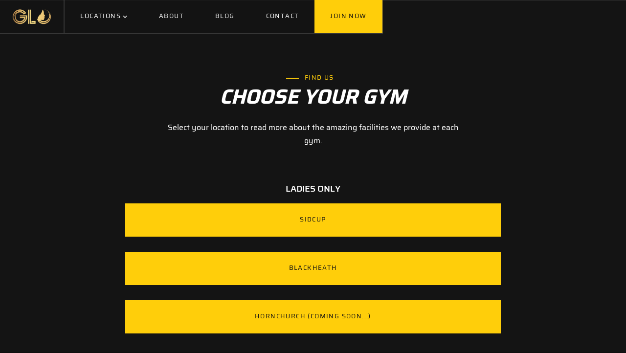

--- FILE ---
content_type: text/html
request_url: https://www.goldexfitness.com/locations
body_size: 7904
content:
<!DOCTYPE html><!-- Last Published: Tue Jan 20 2026 13:51:00 GMT+0000 (Coordinated Universal Time) --><html data-wf-domain="www.goldexfitness.com" data-wf-page="6568d279f63fc37bf535f233" data-wf-site="6568d278f63fc37bf535f1fb" lang="en"><head><meta charset="utf-8"/><title>Goldex Fitness - Gym Locations</title><meta content="Find a Goldex Fitness Gym near you." name="description"/><meta content="Goldex Fitness - Gym Locations" property="og:title"/><meta content="Find a Goldex Fitness Gym near you." property="og:description"/><meta content="Goldex Fitness - Gym Locations" property="twitter:title"/><meta content="Find a Goldex Fitness Gym near you." property="twitter:description"/><meta property="og:type" content="website"/><meta content="summary_large_image" name="twitter:card"/><meta content="width=device-width, initial-scale=1" name="viewport"/><link href="https://cdn.prod.website-files.com/6568d278f63fc37bf535f1fb/css/goldex-fitness-group.webflow.shared.2e25a5c6c.min.css" rel="stylesheet" type="text/css" integrity="sha384-LiWlxsjwvgbeq7zSnNfHe3jkbrw81hqn/S7ZvgvWjQ3VI0xpH3OV5etD69YcnL3V" crossorigin="anonymous"/><link href="https://fonts.googleapis.com" rel="preconnect"/><link href="https://fonts.gstatic.com" rel="preconnect" crossorigin="anonymous"/><script src="https://ajax.googleapis.com/ajax/libs/webfont/1.6.26/webfont.js" type="text/javascript"></script><script type="text/javascript">WebFont.load({  google: {    families: ["Roboto Condensed:300,300italic,regular,italic,700,700italic","Inter:regular,500,600,700"]  }});</script><script type="text/javascript">!function(o,c){var n=c.documentElement,t=" w-mod-";n.className+=t+"js",("ontouchstart"in o||o.DocumentTouch&&c instanceof DocumentTouch)&&(n.className+=t+"touch")}(window,document);</script><link href="https://cdn.prod.website-files.com/6568d278f63fc37bf535f1fb/659e37a812ef381613652ccf_Icon.png" rel="shortcut icon" type="image/x-icon"/><link href="https://cdn.prod.website-files.com/6568d278f63fc37bf535f1fb/659e37764500c645e4faab8e_Webclip.png" rel="apple-touch-icon"/><script async="" src="https://www.googletagmanager.com/gtag/js?id=G-YTW89R2DWY"></script><script type="text/javascript">window.dataLayer = window.dataLayer || [];function gtag(){dataLayer.push(arguments);}gtag('set', 'developer_id.dZGVlNj', true);gtag('js', new Date());gtag('config', 'G-YTW89R2DWY');</script><script src="https://scripts.feedspring.co/instagram-attrs.js" async defer></script><script type="text/javascript">window.__WEBFLOW_CURRENCY_SETTINGS = {"currencyCode":"USD","symbol":"$","decimal":".","fractionDigits":2,"group":",","template":"{{wf {\"path\":\"symbol\",\"type\":\"PlainText\"} }} {{wf {\"path\":\"amount\",\"type\":\"CommercePrice\"} }} {{wf {\"path\":\"currencyCode\",\"type\":\"PlainText\"} }}","hideDecimalForWholeNumbers":false};</script></head><body><div data-collapse="medium" data-animation="default" data-duration="350" data-easing="ease-out-quad" data-easing2="ease-out-quad" role="banner" class="navbar navbar-2 w-nav"><div class="block-navbar"><a href="/" class="brand w-nav-brand"><img src="https://cdn.prod.website-files.com/6568d278f63fc37bf535f1fb/6911b1d6ea629ab0bf1b00a7_GLO%20ICON.png" loading="lazy" sizes="(max-width: 479px) 96vw, 230.36459350585938px" srcset="https://cdn.prod.website-files.com/6568d278f63fc37bf535f1fb/6911b1d6ea629ab0bf1b00a7_GLO%20ICON-p-500.png 500w, https://cdn.prod.website-files.com/6568d278f63fc37bf535f1fb/6911b1d6ea629ab0bf1b00a7_GLO%20ICON-p-800.png 800w, https://cdn.prod.website-files.com/6568d278f63fc37bf535f1fb/6911b1d6ea629ab0bf1b00a7_GLO%20ICON-p-1080.png 1080w, https://cdn.prod.website-files.com/6568d278f63fc37bf535f1fb/6911b1d6ea629ab0bf1b00a7_GLO%20ICON-p-1600.png 1600w, https://cdn.prod.website-files.com/6568d278f63fc37bf535f1fb/6911b1d6ea629ab0bf1b00a7_GLO%20ICON-p-2000.png 2000w, https://cdn.prod.website-files.com/6568d278f63fc37bf535f1fb/6911b1d6ea629ab0bf1b00a7_GLO%20ICON-p-2600.png 2600w, https://cdn.prod.website-files.com/6568d278f63fc37bf535f1fb/6911b1d6ea629ab0bf1b00a7_GLO%20ICON-p-3200.png 3200w, https://cdn.prod.website-files.com/6568d278f63fc37bf535f1fb/6911b1d6ea629ab0bf1b00a7_GLO%20ICON.png 3508w" alt="" class="logo"/></a><div class="nav"><nav role="navigation" class="nav-menu w-nav-menu"><div data-hover="true" data-delay="200" class="dropdown w-dropdown"><div class="dropdown-toggle w-dropdown-toggle"><div class="dropdown-text">locations</div><div class="dropdown-icon w-icon-dropdown-toggle"></div></div><nav class="dropdown-list w-dropdown-list"><div class="dropdown-list-block"><a href="/clubs/gillingham" class="dropdown-link w-dropdown-link">Gillingham</a></div><div class="dropdown-list-block"><a href="/clubs/sidcup" class="dropdown-link w-dropdown-link">SIDCUP</a></div><div class="dropdown-list-block"><a href="/clubs/blackheath" class="dropdown-link w-dropdown-link">Blackheath</a></div><div class="dropdown-list-block"><a href="/clubs/hornchurch" class="dropdown-link w-dropdown-link">Hornchurch</a></div></nav></div><a href="/about" class="nav-link w-nav-link">about</a><a href="/blog" class="nav-link w-nav-link">blog</a><a href="/contact" class="nav-link w-nav-link">contact</a><a href="/locations" aria-current="page" class="nav-button w-button w--current">join now</a></nav><div class="menu-button w-nav-button"><div class="menu-icon w-icon-nav-menu"></div></div><div data-node-type="commerce-cart-wrapper" data-open-product="" data-wf-cart-type="modal" data-wf-cart-query="query Dynamo3 {
  database {
    id
    commerceOrder {
      comment
      extraItems {
        name
        pluginId
        pluginName
        price {
          decimalValue
          string
          unit
          value
        }
      }
      id
      startedOn
      statusFlags {
        hasDownloads
        hasSubscription
        isFreeOrder
        requiresShipping
      }
      subtotal {
        decimalValue
        string
        unit
        value
      }
      total {
        decimalValue
        string
        unit
        value
      }
      updatedOn
      userItems {
        count
        id
        price {
          value
          unit
          decimalValue
          string
        }
        product {
          id
          cmsLocaleId
          draft
          archived
          f_name_: name
          f_sku_properties_3dr: skuProperties {
            id
            name
            enum {
              id
              name
              slug
            }
          }
        }
        rowTotal {
          decimalValue
          string
          unit
          value
        }
        sku {
          cmsLocaleId
          draft
          archived
          f_main_image_4dr: mainImage {
            url
            file {
              size
              origFileName
              createdOn
              updatedOn
              mimeType
              width
              height
              variants {
                origFileName
                quality
                height
                width
                s3Url
                error
                size
              }
            }
            alt
          }
          f_sku_values_3dr: skuValues {
            property {
              id
            }
            value {
              id
            }
          }
          id
        }
        subscriptionFrequency
        subscriptionInterval
        subscriptionTrial
      }
      userItemsCount
    }
  }
  site {
    commerce {
      id
      businessAddress {
        country
      }
      defaultCountry
      defaultCurrency
      quickCheckoutEnabled
    }
  }
}" data-wf-page-link-href-prefix="" class="w-commerce-commercecartwrapper cart"><a href="#" data-node-type="commerce-cart-open-link" class="w-commerce-commercecartopenlink cart-button w-inline-block" role="button" aria-haspopup="dialog" aria-label="Open cart"><img src="https://cdn.prod.website-files.com/6568d278f63fc37bf535f1fb/6568d279f63fc37bf535f281_cart.svg" loading="lazy" alt="" class="icon-cart"/><div data-wf-bindings="%5B%7B%22innerHTML%22%3A%7B%22type%22%3A%22Number%22%2C%22filter%22%3A%7B%22type%22%3A%22numberPrecision%22%2C%22params%22%3A%5B%220%22%2C%22numberPrecision%22%5D%7D%2C%22dataPath%22%3A%22database.commerceOrder.userItemsCount%22%7D%7D%5D" style="display:none" data-count-hide-rule="always" class="w-commerce-commercecartopenlinkcount cart-quantity">0</div></a><div data-node-type="commerce-cart-container-wrapper" style="display:none" class="w-commerce-commercecartcontainerwrapper w-commerce-commercecartcontainerwrapper--cartType-modal cart-wrapper"><div data-node-type="commerce-cart-container" role="dialog" class="w-commerce-commercecartcontainer cart-container"><div class="w-commerce-commercecartheader cart-header"><h4 class="w-commerce-commercecartheading">Your Cart</h4><a href="#" data-node-type="commerce-cart-close-link" class="w-commerce-commercecartcloselink close-button w-inline-block" role="button" aria-label="Close cart"><img src="https://cdn.prod.website-files.com/6568d278f63fc37bf535f1fb/6568d279f63fc37bf535f282_close.svg" loading="lazy" alt="" class="icon-close"/></a></div><div class="w-commerce-commercecartformwrapper"><form data-node-type="commerce-cart-form" style="display:none" class="w-commerce-commercecartform"><script type="text/x-wf-template" id="wf-template-bf8ec46c-ae68-bca1-14a7-168dec4db273">%3Cdiv%20class%3D%22w-commerce-commercecartitem%20cart-item%22%3E%3Cimg%20data-wf-bindings%3D%22%255B%257B%2522src%2522%253A%257B%2522type%2522%253A%2522ImageRef%2522%252C%2522filter%2522%253A%257B%2522type%2522%253A%2522identity%2522%252C%2522params%2522%253A%255B%255D%257D%252C%2522dataPath%2522%253A%2522database.commerceOrder.userItems%255B%255D.sku.f_main_image_4dr%2522%257D%257D%255D%22%20src%3D%22%22%20alt%3D%22%22%20class%3D%22w-commerce-commercecartitemimage%20image-cart-item%20w-dyn-bind-empty%22%2F%3E%3Cdiv%20class%3D%22w-commerce-commercecartiteminfo%22%3E%3Cdiv%20data-wf-bindings%3D%22%255B%257B%2522innerHTML%2522%253A%257B%2522type%2522%253A%2522PlainText%2522%252C%2522filter%2522%253A%257B%2522type%2522%253A%2522identity%2522%252C%2522params%2522%253A%255B%255D%257D%252C%2522dataPath%2522%253A%2522database.commerceOrder.userItems%255B%255D.product.f_name_%2522%257D%257D%255D%22%20class%3D%22w-commerce-commercecartproductname%20cart-item-name%20w-dyn-bind-empty%22%3E%3C%2Fdiv%3E%3Cdiv%20data-wf-bindings%3D%22%255B%257B%2522innerHTML%2522%253A%257B%2522type%2522%253A%2522CommercePrice%2522%252C%2522filter%2522%253A%257B%2522type%2522%253A%2522price%2522%252C%2522params%2522%253A%255B%255D%257D%252C%2522dataPath%2522%253A%2522database.commerceOrder.userItems%255B%255D.price%2522%257D%257D%255D%22%20class%3D%22cart-item-price%22%3E%24%C2%A00.00%C2%A0USD%3C%2Fdiv%3E%3Cscript%20type%3D%22text%2Fx-wf-template%22%20id%3D%22wf-template-bf8ec46c-ae68-bca1-14a7-168dec4db279%22%3E%253Cli%253E%253Cspan%2520data-wf-bindings%253D%2522%25255B%25257B%252522innerHTML%252522%25253A%25257B%252522type%252522%25253A%252522PlainText%252522%25252C%252522filter%252522%25253A%25257B%252522type%252522%25253A%252522identity%252522%25252C%252522params%252522%25253A%25255B%25255D%25257D%25252C%252522dataPath%252522%25253A%252522database.commerceOrder.userItems%25255B%25255D.product.f_sku_properties_3dr%25255B%25255D.name%252522%25257D%25257D%25255D%2522%2520class%253D%2522w-dyn-bind-empty%2522%253E%253C%252Fspan%253E%253Cspan%253E%253A%2520%253C%252Fspan%253E%253Cspan%2520data-wf-bindings%253D%2522%25255B%25257B%252522innerHTML%252522%25253A%25257B%252522type%252522%25253A%252522CommercePropValues%252522%25252C%252522filter%252522%25253A%25257B%252522type%252522%25253A%252522identity%252522%25252C%252522params%252522%25253A%25255B%25255D%25257D%25252C%252522dataPath%252522%25253A%252522database.commerceOrder.userItems%25255B%25255D.product.f_sku_properties_3dr%25255B%25255D%252522%25257D%25257D%25255D%2522%2520class%253D%2522w-dyn-bind-empty%2522%253E%253C%252Fspan%253E%253C%252Fli%253E%3C%2Fscript%3E%3Cul%20data-wf-bindings%3D%22%255B%257B%2522optionSets%2522%253A%257B%2522type%2522%253A%2522CommercePropTable%2522%252C%2522filter%2522%253A%257B%2522type%2522%253A%2522identity%2522%252C%2522params%2522%253A%255B%255D%257D%252C%2522dataPath%2522%253A%2522database.commerceOrder.userItems%255B%255D.product.f_sku_properties_3dr%5B%5D%2522%257D%257D%252C%257B%2522optionValues%2522%253A%257B%2522type%2522%253A%2522CommercePropValues%2522%252C%2522filter%2522%253A%257B%2522type%2522%253A%2522identity%2522%252C%2522params%2522%253A%255B%255D%257D%252C%2522dataPath%2522%253A%2522database.commerceOrder.userItems%255B%255D.sku.f_sku_values_3dr%2522%257D%257D%255D%22%20class%3D%22w-commerce-commercecartoptionlist%22%20data-wf-collection%3D%22database.commerceOrder.userItems%255B%255D.product.f_sku_properties_3dr%22%20data-wf-template-id%3D%22wf-template-bf8ec46c-ae68-bca1-14a7-168dec4db279%22%3E%3Cli%3E%3Cspan%20data-wf-bindings%3D%22%255B%257B%2522innerHTML%2522%253A%257B%2522type%2522%253A%2522PlainText%2522%252C%2522filter%2522%253A%257B%2522type%2522%253A%2522identity%2522%252C%2522params%2522%253A%255B%255D%257D%252C%2522dataPath%2522%253A%2522database.commerceOrder.userItems%255B%255D.product.f_sku_properties_3dr%255B%255D.name%2522%257D%257D%255D%22%20class%3D%22w-dyn-bind-empty%22%3E%3C%2Fspan%3E%3Cspan%3E%3A%20%3C%2Fspan%3E%3Cspan%20data-wf-bindings%3D%22%255B%257B%2522innerHTML%2522%253A%257B%2522type%2522%253A%2522CommercePropValues%2522%252C%2522filter%2522%253A%257B%2522type%2522%253A%2522identity%2522%252C%2522params%2522%253A%255B%255D%257D%252C%2522dataPath%2522%253A%2522database.commerceOrder.userItems%255B%255D.product.f_sku_properties_3dr%255B%255D%2522%257D%257D%255D%22%20class%3D%22w-dyn-bind-empty%22%3E%3C%2Fspan%3E%3C%2Fli%3E%3C%2Ful%3E%3Ca%20href%3D%22%23%22%20role%3D%22%22%20data-wf-bindings%3D%22%255B%257B%2522data-commerce-sku-id%2522%253A%257B%2522type%2522%253A%2522ItemRef%2522%252C%2522filter%2522%253A%257B%2522type%2522%253A%2522identity%2522%252C%2522params%2522%253A%255B%255D%257D%252C%2522dataPath%2522%253A%2522database.commerceOrder.userItems%255B%255D.sku.id%2522%257D%257D%255D%22%20class%3D%22remove-button%20w-inline-block%22%20data-wf-cart-action%3D%22remove-item%22%20data-commerce-sku-id%3D%22%22%20aria-label%3D%22Remove%20item%20from%20cart%22%3E%3Cdiv%20class%3D%22text-remove%22%3ERemove%3C%2Fdiv%3E%3C%2Fa%3E%3C%2Fdiv%3E%3Cinput%20data-wf-bindings%3D%22%255B%257B%2522value%2522%253A%257B%2522type%2522%253A%2522Number%2522%252C%2522filter%2522%253A%257B%2522type%2522%253A%2522numberPrecision%2522%252C%2522params%2522%253A%255B%25220%2522%252C%2522numberPrecision%2522%255D%257D%252C%2522dataPath%2522%253A%2522database.commerceOrder.userItems%255B%255D.count%2522%257D%257D%252C%257B%2522data-commerce-sku-id%2522%253A%257B%2522type%2522%253A%2522ItemRef%2522%252C%2522filter%2522%253A%257B%2522type%2522%253A%2522identity%2522%252C%2522params%2522%253A%255B%255D%257D%252C%2522dataPath%2522%253A%2522database.commerceOrder.userItems%255B%255D.sku.id%2522%257D%257D%255D%22%20class%3D%22w-commerce-commercecartquantity%20cart-quantity-item%22%20required%3D%22%22%20pattern%3D%22%5E%5B0-9%5D%2B%24%22%20inputMode%3D%22numeric%22%20type%3D%22number%22%20name%3D%22quantity%22%20autoComplete%3D%22off%22%20data-wf-cart-action%3D%22update-item-quantity%22%20data-commerce-sku-id%3D%22%22%20value%3D%221%22%2F%3E%3C%2Fdiv%3E</script><div class="w-commerce-commercecartlist cart-list" data-wf-collection="database.commerceOrder.userItems" data-wf-template-id="wf-template-bf8ec46c-ae68-bca1-14a7-168dec4db273"><div class="w-commerce-commercecartitem cart-item"><img data-wf-bindings="%5B%7B%22src%22%3A%7B%22type%22%3A%22ImageRef%22%2C%22filter%22%3A%7B%22type%22%3A%22identity%22%2C%22params%22%3A%5B%5D%7D%2C%22dataPath%22%3A%22database.commerceOrder.userItems%5B%5D.sku.f_main_image_4dr%22%7D%7D%5D" src="" alt="" class="w-commerce-commercecartitemimage image-cart-item w-dyn-bind-empty"/><div class="w-commerce-commercecartiteminfo"><div data-wf-bindings="%5B%7B%22innerHTML%22%3A%7B%22type%22%3A%22PlainText%22%2C%22filter%22%3A%7B%22type%22%3A%22identity%22%2C%22params%22%3A%5B%5D%7D%2C%22dataPath%22%3A%22database.commerceOrder.userItems%5B%5D.product.f_name_%22%7D%7D%5D" class="w-commerce-commercecartproductname cart-item-name w-dyn-bind-empty"></div><div data-wf-bindings="%5B%7B%22innerHTML%22%3A%7B%22type%22%3A%22CommercePrice%22%2C%22filter%22%3A%7B%22type%22%3A%22price%22%2C%22params%22%3A%5B%5D%7D%2C%22dataPath%22%3A%22database.commerceOrder.userItems%5B%5D.price%22%7D%7D%5D" class="cart-item-price">$ 0.00 USD</div><script type="text/x-wf-template" id="wf-template-bf8ec46c-ae68-bca1-14a7-168dec4db279">%3Cli%3E%3Cspan%20data-wf-bindings%3D%22%255B%257B%2522innerHTML%2522%253A%257B%2522type%2522%253A%2522PlainText%2522%252C%2522filter%2522%253A%257B%2522type%2522%253A%2522identity%2522%252C%2522params%2522%253A%255B%255D%257D%252C%2522dataPath%2522%253A%2522database.commerceOrder.userItems%255B%255D.product.f_sku_properties_3dr%255B%255D.name%2522%257D%257D%255D%22%20class%3D%22w-dyn-bind-empty%22%3E%3C%2Fspan%3E%3Cspan%3E%3A%20%3C%2Fspan%3E%3Cspan%20data-wf-bindings%3D%22%255B%257B%2522innerHTML%2522%253A%257B%2522type%2522%253A%2522CommercePropValues%2522%252C%2522filter%2522%253A%257B%2522type%2522%253A%2522identity%2522%252C%2522params%2522%253A%255B%255D%257D%252C%2522dataPath%2522%253A%2522database.commerceOrder.userItems%255B%255D.product.f_sku_properties_3dr%255B%255D%2522%257D%257D%255D%22%20class%3D%22w-dyn-bind-empty%22%3E%3C%2Fspan%3E%3C%2Fli%3E</script><ul data-wf-bindings="%5B%7B%22optionSets%22%3A%7B%22type%22%3A%22CommercePropTable%22%2C%22filter%22%3A%7B%22type%22%3A%22identity%22%2C%22params%22%3A%5B%5D%7D%2C%22dataPath%22%3A%22database.commerceOrder.userItems%5B%5D.product.f_sku_properties_3dr[]%22%7D%7D%2C%7B%22optionValues%22%3A%7B%22type%22%3A%22CommercePropValues%22%2C%22filter%22%3A%7B%22type%22%3A%22identity%22%2C%22params%22%3A%5B%5D%7D%2C%22dataPath%22%3A%22database.commerceOrder.userItems%5B%5D.sku.f_sku_values_3dr%22%7D%7D%5D" class="w-commerce-commercecartoptionlist" data-wf-collection="database.commerceOrder.userItems%5B%5D.product.f_sku_properties_3dr" data-wf-template-id="wf-template-bf8ec46c-ae68-bca1-14a7-168dec4db279"><li><span data-wf-bindings="%5B%7B%22innerHTML%22%3A%7B%22type%22%3A%22PlainText%22%2C%22filter%22%3A%7B%22type%22%3A%22identity%22%2C%22params%22%3A%5B%5D%7D%2C%22dataPath%22%3A%22database.commerceOrder.userItems%5B%5D.product.f_sku_properties_3dr%5B%5D.name%22%7D%7D%5D" class="w-dyn-bind-empty"></span><span>: </span><span data-wf-bindings="%5B%7B%22innerHTML%22%3A%7B%22type%22%3A%22CommercePropValues%22%2C%22filter%22%3A%7B%22type%22%3A%22identity%22%2C%22params%22%3A%5B%5D%7D%2C%22dataPath%22%3A%22database.commerceOrder.userItems%5B%5D.product.f_sku_properties_3dr%5B%5D%22%7D%7D%5D" class="w-dyn-bind-empty"></span></li></ul><a href="#" role="" data-wf-bindings="%5B%7B%22data-commerce-sku-id%22%3A%7B%22type%22%3A%22ItemRef%22%2C%22filter%22%3A%7B%22type%22%3A%22identity%22%2C%22params%22%3A%5B%5D%7D%2C%22dataPath%22%3A%22database.commerceOrder.userItems%5B%5D.sku.id%22%7D%7D%5D" class="remove-button w-inline-block" data-wf-cart-action="remove-item" data-commerce-sku-id="" aria-label="Remove item from cart"><div class="text-remove">Remove</div></a></div><input data-wf-bindings="%5B%7B%22value%22%3A%7B%22type%22%3A%22Number%22%2C%22filter%22%3A%7B%22type%22%3A%22numberPrecision%22%2C%22params%22%3A%5B%220%22%2C%22numberPrecision%22%5D%7D%2C%22dataPath%22%3A%22database.commerceOrder.userItems%5B%5D.count%22%7D%7D%2C%7B%22data-commerce-sku-id%22%3A%7B%22type%22%3A%22ItemRef%22%2C%22filter%22%3A%7B%22type%22%3A%22identity%22%2C%22params%22%3A%5B%5D%7D%2C%22dataPath%22%3A%22database.commerceOrder.userItems%5B%5D.sku.id%22%7D%7D%5D" class="w-commerce-commercecartquantity cart-quantity-item" required="" pattern="^[0-9]+$" inputMode="numeric" type="number" name="quantity" autoComplete="off" data-wf-cart-action="update-item-quantity" data-commerce-sku-id="" value="1"/></div></div><div class="w-commerce-commercecartfooter cart-footer"><div aria-live="" aria-atomic="false" class="w-commerce-commercecartlineitem cart-line-item"><div>Subtotal</div><div data-wf-bindings="%5B%7B%22innerHTML%22%3A%7B%22type%22%3A%22CommercePrice%22%2C%22filter%22%3A%7B%22type%22%3A%22price%22%2C%22params%22%3A%5B%5D%7D%2C%22dataPath%22%3A%22database.commerceOrder.subtotal%22%7D%7D%5D" class="w-commerce-commercecartordervalue text-subtotal"></div></div><div><div data-wf-paypal-button="{&quot;layout&quot;:&quot;horizontal&quot;,&quot;color&quot;:&quot;black&quot;,&quot;shape&quot;:&quot;rect&quot;,&quot;label&quot;:&quot;paypal&quot;,&quot;tagline&quot;:false,&quot;note&quot;:false}" class="paypal"></div><div data-node-type="commerce-cart-quick-checkout-actions" style="display:none" class="web-payments"><a role="button" aria-haspopup="dialog" aria-label="Apple Pay" data-node-type="commerce-cart-apple-pay-button" style="background-image:-webkit-named-image(apple-pay-logo-white);background-size:100% 50%;background-position:50% 50%;background-repeat:no-repeat" class="w-commerce-commercecartapplepaybutton apple-pay" tabindex="0"><div></div></a><a role="button" tabindex="0" aria-haspopup="dialog" data-node-type="commerce-cart-quick-checkout-button" style="display:none" class="w-commerce-commercecartquickcheckoutbutton pay-with-browser"><svg class="w-commerce-commercequickcheckoutgoogleicon" xmlns="http://www.w3.org/2000/svg" xmlns:xlink="http://www.w3.org/1999/xlink" width="16" height="16" viewBox="0 0 16 16"><defs><polygon id="google-mark-a" points="0 .329 3.494 .329 3.494 7.649 0 7.649"></polygon><polygon id="google-mark-c" points=".894 0 13.169 0 13.169 6.443 .894 6.443"></polygon></defs><g fill="none" fill-rule="evenodd"><path fill="#4285F4" d="M10.5967,12.0469 L10.5967,14.0649 L13.1167,14.0649 C14.6047,12.6759 15.4577,10.6209 15.4577,8.1779 C15.4577,7.6339 15.4137,7.0889 15.3257,6.5559 L7.8887,6.5559 L7.8887,9.6329 L12.1507,9.6329 C11.9767,10.6119 11.4147,11.4899 10.5967,12.0469"></path><path fill="#34A853" d="M7.8887,16 C10.0137,16 11.8107,15.289 13.1147,14.067 C13.1147,14.066 13.1157,14.065 13.1167,14.064 L10.5967,12.047 C10.5877,12.053 10.5807,12.061 10.5727,12.067 C9.8607,12.556 8.9507,12.833 7.8887,12.833 C5.8577,12.833 4.1387,11.457 3.4937,9.605 L0.8747,9.605 L0.8747,11.648 C2.2197,14.319 4.9287,16 7.8887,16"></path><g transform="translate(0 4)"><mask id="google-mark-b" fill="#fff"><use xlink:href="#google-mark-a"></use></mask><path fill="#FBBC04" d="M3.4639,5.5337 C3.1369,4.5477 3.1359,3.4727 3.4609,2.4757 L3.4639,2.4777 C3.4679,2.4657 3.4749,2.4547 3.4789,2.4427 L3.4939,0.3287 L0.8939,0.3287 C0.8799,0.3577 0.8599,0.3827 0.8459,0.4117 C-0.2821,2.6667 -0.2821,5.3337 0.8459,7.5887 L0.8459,7.5997 C0.8549,7.6167 0.8659,7.6317 0.8749,7.6487 L3.4939,5.6057 C3.4849,5.5807 3.4729,5.5587 3.4639,5.5337" mask="url(#google-mark-b)"></path></g><mask id="google-mark-d" fill="#fff"><use xlink:href="#google-mark-c"></use></mask><path fill="#EA4335" d="M0.894,4.3291 L3.478,6.4431 C4.113,4.5611 5.843,3.1671 7.889,3.1671 C9.018,3.1451 10.102,3.5781 10.912,4.3671 L13.169,2.0781 C11.733,0.7231 9.85,-0.0219 7.889,0.0001 C4.941,0.0001 2.245,1.6791 0.894,4.3291" mask="url(#google-mark-d)"></path></g></svg><svg class="w-commerce-commercequickcheckoutmicrosofticon" xmlns="http://www.w3.org/2000/svg" width="16" height="16" viewBox="0 0 16 16"><g fill="none" fill-rule="evenodd"><polygon fill="#F05022" points="7 7 1 7 1 1 7 1"></polygon><polygon fill="#7DB902" points="15 7 9 7 9 1 15 1"></polygon><polygon fill="#00A4EE" points="7 15 1 15 1 9 7 9"></polygon><polygon fill="#FFB700" points="15 15 9 15 9 9 15 9"></polygon></g></svg><div>Pay with browser.</div></a></div><a href="/checkout" value="Continue to Checkout" data-node-type="cart-checkout-button" class="w-commerce-commercecartcheckoutbutton checkout-button" data-loading-text="Hang Tight...">Continue to Checkout</a></div></div></form><div class="w-commerce-commercecartemptystate cart-empty-state"><div class="text-cart-empty">There are not items in your cart.</div><a href="#" class="button w-button">Back To Shop</a></div><div aria-live="" style="display:none" data-node-type="commerce-cart-error" class="w-commerce-commercecarterrorstate cart-error-state"><div class="error-message w-cart-error-msg" data-w-cart-quantity-error="Product is not available in this quantity." data-w-cart-general-error="Something went wrong when adding this item to the cart." data-w-cart-checkout-error="Checkout is disabled on this site." data-w-cart-cart_order_min-error="The order minimum was not met. Add more items to your cart to continue." data-w-cart-subscription_error-error="Before you purchase, please use your email invite to verify your address so we can send order updates.">Product is not available in this quantity.</div></div></div></div></div></div></div></div></div><div class="faq"><div class="content"><div class="w-layout-grid grid-2-columns"><div id="w-node-f0b0f8cd-6424-e4b4-6d58-7e3aed2a1cb9-ed2a1cb6" data-w-id="f0b0f8cd-6424-e4b4-6d58-7e3aed2a1cb9" class="block-right"><div class="subtitle"><div class="line-subtitle"></div><div class="text-subtitle">FIND US</div></div><h2 class="heading">CHOOSE YOUR GYM</h2><p class="paragraph">Select your location to read more about the amazing facilities we provide at each gym.</p><div class="into-view-fill"></div></div><div id="w-node-f0b0f8cd-6424-e4b4-6d58-7e3aed2a1ccf-ed2a1cb6" class="w-layout-vflex flex-block-2 location"><h6 class="heading-6">LADIES ONLY</h6><a href="/clubs/sidcup" class="button max-width-large w-button">SIDCUP</a></div><div id="w-node-f0b0f8cd-6424-e4b4-6d58-7e3aed2a1cdb-ed2a1cb6" class="w-layout-vflex flex-block-2 location"><a href="/clubs/blackheath" class="button max-width-large w-button">blackheath</a></div><div id="w-node-e1d38cf1-d474-1d75-905f-f1824dda7ca8-ed2a1cb6" class="w-layout-vflex flex-block-2 location"><a href="/clubs/hornchurch" class="button max-width-large w-button">HORNCHURCH (COMING SOON...)</a></div><div id="w-node-f0b0f8cd-6424-e4b4-6d58-7e3aed2a1cc3-ed2a1cb6" class="w-layout-vflex flex-block-2 location"><h6 class="heading-6"><br/><br/>MIXED</h6><a href="/clubs/gillingham" class="button max-width-large w-button">gillingham</a></div></div></div></div><aside class="section-footer"><div class="w-layout-grid grid-footer"><div data-w-id="5fed6db8-b67f-17dd-2eb7-a1d9616fb456" class="block-footer border-off"><h5 class="heading-footer text-accent">quick links</h5><a href="/other/safety" class="link-footer">safety &amp; wellbeing</a><a href="/other/rules" class="link-footer">Gym &amp; Membership Rules</a><a href="/other/terms" class="link-footer">terms &amp; conditions</a><a href="/other/privacy-policy" class="link-footer">privacy policy</a><div class="into-view-fill dark"></div></div><div data-w-id="5fed6db8-b67f-17dd-2eb7-a1d9616fb460" class="block-footer"><h5 class="heading-footer text-accent">site map</h5><a href="/" class="link-footer">home</a><a href="/locations" aria-current="page" class="link-footer w--current">locations</a><a href="/about" class="link-footer">about</a><a href="/blog" class="link-footer">Blog</a><a href="/contact" class="link-footer">Contact</a><a href="/locations" aria-current="page" class="link-footer w--current">join now</a><div class="into-view-fill dark"></div></div><div data-w-id="5fed6db8-b67f-17dd-2eb7-a1d9616fb46a" class="block-footer"><h5 class="heading-footer text-accent">Social</h5><div class="w-layout-hflex footer-link"><img src="https://cdn.prod.website-files.com/6568d278f63fc37bf535f1fb/658324974e9e4d2f925f0cd0_Facebook.svg" loading="lazy" width="28" alt="" class="footer-icon"/><a href="https://www.facebook.com/goldexfitness/" target="_blank" class="link-footer">Facebook</a></div><div class="w-layout-hflex footer-link"><img src="https://cdn.prod.website-files.com/6568d278f63fc37bf535f1fb/65832494988dc4806d511fd4_Instagram.svg" loading="lazy" width="28" alt="" class="footer-icon"/><a href="https://www.instagram.com/goldexfitness/" target="_blank" class="link-footer">instagram</a></div><div class="w-layout-hflex footer-link"><img src="https://cdn.prod.website-files.com/6568d278f63fc37bf535f1fb/65832494d837a742dad21e98_YouTube.svg" loading="lazy" width="28" alt="" class="footer-icon"/><a href="https://www.youtube.com/@Goldexgroup" target="_blank" class="link-footer">Youtube</a></div><div class="into-view-fill dark"></div></div></div><div class="w-layout-grid grid-footer-down"><div id="w-node-_5fed6db8-b67f-17dd-2eb7-a1d9616fb483-616fb454" data-w-id="5fed6db8-b67f-17dd-2eb7-a1d9616fb483" class="block-footer-down border-off"><div class="block-down"><div class="text-footer-down">All rights reserved | Goldex Fitness Limited 2026</div></div><div class="into-view-fill dark"></div></div></div></aside><script src="https://d3e54v103j8qbb.cloudfront.net/js/jquery-3.5.1.min.dc5e7f18c8.js?site=6568d278f63fc37bf535f1fb" type="text/javascript" integrity="sha256-9/aliU8dGd2tb6OSsuzixeV4y/faTqgFtohetphbbj0=" crossorigin="anonymous"></script><script src="https://cdn.prod.website-files.com/6568d278f63fc37bf535f1fb/js/webflow.schunk.66dcd6b93c050334.js" type="text/javascript" integrity="sha384-yNsqg5ZXhurWrZpW7EP0imuwgV4cTazTmAMSzf+xUTWjSbuqTyatmZVNvAyZTsD3" crossorigin="anonymous"></script><script src="https://cdn.prod.website-files.com/6568d278f63fc37bf535f1fb/js/webflow.schunk.47ae918c57e78815.js" type="text/javascript" integrity="sha384-AqNdKcEFJ1XN4yCNDgYpLxC19HHr5viptP8KHIvcPhKLg2xnpGSB/vtpmKAJihp8" crossorigin="anonymous"></script><script src="https://cdn.prod.website-files.com/6568d278f63fc37bf535f1fb/js/webflow.b9a7fb59.6e3e42d1196f5d9b.js" type="text/javascript" integrity="sha384-lLmOTnZMK+JxixCLdipcMAzQWCTLIl0cBHtjJO8VfKoyNrEic314edDircGAFX5R" crossorigin="anonymous"></script>  <script>
    window.addEventListener("message", (event) => {
      const iframe = document.querySelector("iframe");
      iframe.style.height = (event.data.height + 20) + 'px';
    });
  </script></body></html>

--- FILE ---
content_type: text/css
request_url: https://cdn.prod.website-files.com/6568d278f63fc37bf535f1fb/css/goldex-fitness-group.webflow.shared.2e25a5c6c.min.css
body_size: 22682
content:
html{-webkit-text-size-adjust:100%;-ms-text-size-adjust:100%;font-family:sans-serif}body{margin:0}article,aside,details,figcaption,figure,footer,header,hgroup,main,menu,nav,section,summary{display:block}audio,canvas,progress,video{vertical-align:baseline;display:inline-block}audio:not([controls]){height:0;display:none}[hidden],template{display:none}a{background-color:#0000}a:active,a:hover{outline:0}abbr[title]{border-bottom:1px dotted}b,strong{font-weight:700}dfn{font-style:italic}h1{margin:.67em 0;font-size:2em}mark{color:#000;background:#ff0}small{font-size:80%}sub,sup{vertical-align:baseline;font-size:75%;line-height:0;position:relative}sup{top:-.5em}sub{bottom:-.25em}img{border:0}svg:not(:root){overflow:hidden}hr{box-sizing:content-box;height:0}pre{overflow:auto}code,kbd,pre,samp{font-family:monospace;font-size:1em}button,input,optgroup,select,textarea{color:inherit;font:inherit;margin:0}button{overflow:visible}button,select{text-transform:none}button,html input[type=button],input[type=reset]{-webkit-appearance:button;cursor:pointer}button[disabled],html input[disabled]{cursor:default}button::-moz-focus-inner,input::-moz-focus-inner{border:0;padding:0}input{line-height:normal}input[type=checkbox],input[type=radio]{box-sizing:border-box;padding:0}input[type=number]::-webkit-inner-spin-button,input[type=number]::-webkit-outer-spin-button{height:auto}input[type=search]{-webkit-appearance:none}input[type=search]::-webkit-search-cancel-button,input[type=search]::-webkit-search-decoration{-webkit-appearance:none}legend{border:0;padding:0}textarea{overflow:auto}optgroup{font-weight:700}table{border-collapse:collapse;border-spacing:0}td,th{padding:0}@font-face{font-family:webflow-icons;src:url([data-uri])format("truetype");font-weight:400;font-style:normal}[class^=w-icon-],[class*=\ w-icon-]{speak:none;font-variant:normal;text-transform:none;-webkit-font-smoothing:antialiased;-moz-osx-font-smoothing:grayscale;font-style:normal;font-weight:400;line-height:1;font-family:webflow-icons!important}.w-icon-slider-right:before{content:""}.w-icon-slider-left:before{content:""}.w-icon-nav-menu:before{content:""}.w-icon-arrow-down:before,.w-icon-dropdown-toggle:before{content:""}.w-icon-file-upload-remove:before{content:""}.w-icon-file-upload-icon:before{content:""}*{box-sizing:border-box}html{height:100%}body{color:#333;background-color:#fff;min-height:100%;margin:0;font-family:Arial,sans-serif;font-size:14px;line-height:20px}img{vertical-align:middle;max-width:100%;display:inline-block}html.w-mod-touch *{background-attachment:scroll!important}.w-block{display:block}.w-inline-block{max-width:100%;display:inline-block}.w-clearfix:before,.w-clearfix:after{content:" ";grid-area:1/1/2/2;display:table}.w-clearfix:after{clear:both}.w-hidden{display:none}.w-button{color:#fff;line-height:inherit;cursor:pointer;background-color:#3898ec;border:0;border-radius:0;padding:9px 15px;text-decoration:none;display:inline-block}input.w-button{-webkit-appearance:button}html[data-w-dynpage] [data-w-cloak]{color:#0000!important}.w-code-block{margin:unset}pre.w-code-block code{all:inherit}.w-optimization{display:contents}.w-webflow-badge,.w-webflow-badge>img{box-sizing:unset;width:unset;height:unset;max-height:unset;max-width:unset;min-height:unset;min-width:unset;margin:unset;padding:unset;float:unset;clear:unset;border:unset;border-radius:unset;background:unset;background-image:unset;background-position:unset;background-size:unset;background-repeat:unset;background-origin:unset;background-clip:unset;background-attachment:unset;background-color:unset;box-shadow:unset;transform:unset;direction:unset;font-family:unset;font-weight:unset;color:unset;font-size:unset;line-height:unset;font-style:unset;font-variant:unset;text-align:unset;letter-spacing:unset;-webkit-text-decoration:unset;text-decoration:unset;text-indent:unset;text-transform:unset;list-style-type:unset;text-shadow:unset;vertical-align:unset;cursor:unset;white-space:unset;word-break:unset;word-spacing:unset;word-wrap:unset;transition:unset}.w-webflow-badge{white-space:nowrap;cursor:pointer;box-shadow:0 0 0 1px #0000001a,0 1px 3px #0000001a;visibility:visible!important;opacity:1!important;z-index:2147483647!important;color:#aaadb0!important;overflow:unset!important;background-color:#fff!important;border-radius:3px!important;width:auto!important;height:auto!important;margin:0!important;padding:6px!important;font-size:12px!important;line-height:14px!important;text-decoration:none!important;display:inline-block!important;position:fixed!important;inset:auto 12px 12px auto!important;transform:none!important}.w-webflow-badge>img{position:unset;visibility:unset!important;opacity:1!important;vertical-align:middle!important;display:inline-block!important}h1,h2,h3,h4,h5,h6{margin-bottom:10px;font-weight:700}h1{margin-top:20px;font-size:38px;line-height:44px}h2{margin-top:20px;font-size:32px;line-height:36px}h3{margin-top:20px;font-size:24px;line-height:30px}h4{margin-top:10px;font-size:18px;line-height:24px}h5{margin-top:10px;font-size:14px;line-height:20px}h6{margin-top:10px;font-size:12px;line-height:18px}p{margin-top:0;margin-bottom:10px}blockquote{border-left:5px solid #e2e2e2;margin:0 0 10px;padding:10px 20px;font-size:18px;line-height:22px}figure{margin:0 0 10px}figcaption{text-align:center;margin-top:5px}ul,ol{margin-top:0;margin-bottom:10px;padding-left:40px}.w-list-unstyled{padding-left:0;list-style:none}.w-embed:before,.w-embed:after{content:" ";grid-area:1/1/2/2;display:table}.w-embed:after{clear:both}.w-video{width:100%;padding:0;position:relative}.w-video iframe,.w-video object,.w-video embed{border:none;width:100%;height:100%;position:absolute;top:0;left:0}fieldset{border:0;margin:0;padding:0}button,[type=button],[type=reset]{cursor:pointer;-webkit-appearance:button;border:0}.w-form{margin:0 0 15px}.w-form-done{text-align:center;background-color:#ddd;padding:20px;display:none}.w-form-fail{background-color:#ffdede;margin-top:10px;padding:10px;display:none}label{margin-bottom:5px;font-weight:700;display:block}.w-input,.w-select{color:#333;vertical-align:middle;background-color:#fff;border:1px solid #ccc;width:100%;height:38px;margin-bottom:10px;padding:8px 12px;font-size:14px;line-height:1.42857;display:block}.w-input::placeholder,.w-select::placeholder{color:#999}.w-input:focus,.w-select:focus{border-color:#3898ec;outline:0}.w-input[disabled],.w-select[disabled],.w-input[readonly],.w-select[readonly],fieldset[disabled] .w-input,fieldset[disabled] .w-select{cursor:not-allowed}.w-input[disabled]:not(.w-input-disabled),.w-select[disabled]:not(.w-input-disabled),.w-input[readonly],.w-select[readonly],fieldset[disabled]:not(.w-input-disabled) .w-input,fieldset[disabled]:not(.w-input-disabled) .w-select{background-color:#eee}textarea.w-input,textarea.w-select{height:auto}.w-select{background-color:#f3f3f3}.w-select[multiple]{height:auto}.w-form-label{cursor:pointer;margin-bottom:0;font-weight:400;display:inline-block}.w-radio{margin-bottom:5px;padding-left:20px;display:block}.w-radio:before,.w-radio:after{content:" ";grid-area:1/1/2/2;display:table}.w-radio:after{clear:both}.w-radio-input{float:left;margin:3px 0 0 -20px;line-height:normal}.w-file-upload{margin-bottom:10px;display:block}.w-file-upload-input{opacity:0;z-index:-100;width:.1px;height:.1px;position:absolute;overflow:hidden}.w-file-upload-default,.w-file-upload-uploading,.w-file-upload-success{color:#333;display:inline-block}.w-file-upload-error{margin-top:10px;display:block}.w-file-upload-default.w-hidden,.w-file-upload-uploading.w-hidden,.w-file-upload-error.w-hidden,.w-file-upload-success.w-hidden{display:none}.w-file-upload-uploading-btn{cursor:pointer;background-color:#fafafa;border:1px solid #ccc;margin:0;padding:8px 12px;font-size:14px;font-weight:400;display:flex}.w-file-upload-file{background-color:#fafafa;border:1px solid #ccc;flex-grow:1;justify-content:space-between;margin:0;padding:8px 9px 8px 11px;display:flex}.w-file-upload-file-name{font-size:14px;font-weight:400;display:block}.w-file-remove-link{cursor:pointer;width:auto;height:auto;margin-top:3px;margin-left:10px;padding:3px;display:block}.w-icon-file-upload-remove{margin:auto;font-size:10px}.w-file-upload-error-msg{color:#ea384c;padding:2px 0;display:inline-block}.w-file-upload-info{padding:0 12px;line-height:38px;display:inline-block}.w-file-upload-label{cursor:pointer;background-color:#fafafa;border:1px solid #ccc;margin:0;padding:8px 12px;font-size:14px;font-weight:400;display:inline-block}.w-icon-file-upload-icon,.w-icon-file-upload-uploading{width:20px;margin-right:8px;display:inline-block}.w-icon-file-upload-uploading{height:20px}.w-container{max-width:940px;margin-left:auto;margin-right:auto}.w-container:before,.w-container:after{content:" ";grid-area:1/1/2/2;display:table}.w-container:after{clear:both}.w-container .w-row{margin-left:-10px;margin-right:-10px}.w-row:before,.w-row:after{content:" ";grid-area:1/1/2/2;display:table}.w-row:after{clear:both}.w-row .w-row{margin-left:0;margin-right:0}.w-col{float:left;width:100%;min-height:1px;padding-left:10px;padding-right:10px;position:relative}.w-col .w-col{padding-left:0;padding-right:0}.w-col-1{width:8.33333%}.w-col-2{width:16.6667%}.w-col-3{width:25%}.w-col-4{width:33.3333%}.w-col-5{width:41.6667%}.w-col-6{width:50%}.w-col-7{width:58.3333%}.w-col-8{width:66.6667%}.w-col-9{width:75%}.w-col-10{width:83.3333%}.w-col-11{width:91.6667%}.w-col-12{width:100%}.w-hidden-main{display:none!important}@media screen and (max-width:991px){.w-container{max-width:728px}.w-hidden-main{display:inherit!important}.w-hidden-medium{display:none!important}.w-col-medium-1{width:8.33333%}.w-col-medium-2{width:16.6667%}.w-col-medium-3{width:25%}.w-col-medium-4{width:33.3333%}.w-col-medium-5{width:41.6667%}.w-col-medium-6{width:50%}.w-col-medium-7{width:58.3333%}.w-col-medium-8{width:66.6667%}.w-col-medium-9{width:75%}.w-col-medium-10{width:83.3333%}.w-col-medium-11{width:91.6667%}.w-col-medium-12{width:100%}.w-col-stack{width:100%;left:auto;right:auto}}@media screen and (max-width:767px){.w-hidden-main,.w-hidden-medium{display:inherit!important}.w-hidden-small{display:none!important}.w-row,.w-container .w-row{margin-left:0;margin-right:0}.w-col{width:100%;left:auto;right:auto}.w-col-small-1{width:8.33333%}.w-col-small-2{width:16.6667%}.w-col-small-3{width:25%}.w-col-small-4{width:33.3333%}.w-col-small-5{width:41.6667%}.w-col-small-6{width:50%}.w-col-small-7{width:58.3333%}.w-col-small-8{width:66.6667%}.w-col-small-9{width:75%}.w-col-small-10{width:83.3333%}.w-col-small-11{width:91.6667%}.w-col-small-12{width:100%}}@media screen and (max-width:479px){.w-container{max-width:none}.w-hidden-main,.w-hidden-medium,.w-hidden-small{display:inherit!important}.w-hidden-tiny{display:none!important}.w-col{width:100%}.w-col-tiny-1{width:8.33333%}.w-col-tiny-2{width:16.6667%}.w-col-tiny-3{width:25%}.w-col-tiny-4{width:33.3333%}.w-col-tiny-5{width:41.6667%}.w-col-tiny-6{width:50%}.w-col-tiny-7{width:58.3333%}.w-col-tiny-8{width:66.6667%}.w-col-tiny-9{width:75%}.w-col-tiny-10{width:83.3333%}.w-col-tiny-11{width:91.6667%}.w-col-tiny-12{width:100%}}.w-widget{position:relative}.w-widget-map{width:100%;height:400px}.w-widget-map label{width:auto;display:inline}.w-widget-map img{max-width:inherit}.w-widget-map .gm-style-iw{text-align:center}.w-widget-map .gm-style-iw>button{display:none!important}.w-widget-twitter{overflow:hidden}.w-widget-twitter-count-shim{vertical-align:top;text-align:center;background:#fff;border:1px solid #758696;border-radius:3px;width:28px;height:20px;display:inline-block;position:relative}.w-widget-twitter-count-shim *{pointer-events:none;-webkit-user-select:none;user-select:none}.w-widget-twitter-count-shim .w-widget-twitter-count-inner{text-align:center;color:#999;font-family:serif;font-size:15px;line-height:12px;position:relative}.w-widget-twitter-count-shim .w-widget-twitter-count-clear{display:block;position:relative}.w-widget-twitter-count-shim.w--large{width:36px;height:28px}.w-widget-twitter-count-shim.w--large .w-widget-twitter-count-inner{font-size:18px;line-height:18px}.w-widget-twitter-count-shim:not(.w--vertical){margin-left:5px;margin-right:8px}.w-widget-twitter-count-shim:not(.w--vertical).w--large{margin-left:6px}.w-widget-twitter-count-shim:not(.w--vertical):before,.w-widget-twitter-count-shim:not(.w--vertical):after{content:" ";pointer-events:none;border:solid #0000;width:0;height:0;position:absolute;top:50%;left:0}.w-widget-twitter-count-shim:not(.w--vertical):before{border-width:4px;border-color:#75869600 #5d6c7b #75869600 #75869600;margin-top:-4px;margin-left:-9px}.w-widget-twitter-count-shim:not(.w--vertical).w--large:before{border-width:5px;margin-top:-5px;margin-left:-10px}.w-widget-twitter-count-shim:not(.w--vertical):after{border-width:4px;border-color:#fff0 #fff #fff0 #fff0;margin-top:-4px;margin-left:-8px}.w-widget-twitter-count-shim:not(.w--vertical).w--large:after{border-width:5px;margin-top:-5px;margin-left:-9px}.w-widget-twitter-count-shim.w--vertical{width:61px;height:33px;margin-bottom:8px}.w-widget-twitter-count-shim.w--vertical:before,.w-widget-twitter-count-shim.w--vertical:after{content:" ";pointer-events:none;border:solid #0000;width:0;height:0;position:absolute;top:100%;left:50%}.w-widget-twitter-count-shim.w--vertical:before{border-width:5px;border-color:#5d6c7b #75869600 #75869600;margin-left:-5px}.w-widget-twitter-count-shim.w--vertical:after{border-width:4px;border-color:#fff #fff0 #fff0;margin-left:-4px}.w-widget-twitter-count-shim.w--vertical .w-widget-twitter-count-inner{font-size:18px;line-height:22px}.w-widget-twitter-count-shim.w--vertical.w--large{width:76px}.w-background-video{color:#fff;height:500px;position:relative;overflow:hidden}.w-background-video>video{object-fit:cover;z-index:-100;background-position:50%;background-size:cover;width:100%;height:100%;margin:auto;position:absolute;inset:-100%}.w-background-video>video::-webkit-media-controls-start-playback-button{-webkit-appearance:none;display:none!important}.w-background-video--control{background-color:#0000;padding:0;position:absolute;bottom:1em;right:1em}.w-background-video--control>[hidden]{display:none!important}.w-slider{text-align:center;clear:both;-webkit-tap-highlight-color:#0000;tap-highlight-color:#0000;background:#ddd;height:300px;position:relative}.w-slider-mask{z-index:1;white-space:nowrap;height:100%;display:block;position:relative;left:0;right:0;overflow:hidden}.w-slide{vertical-align:top;white-space:normal;text-align:left;width:100%;height:100%;display:inline-block;position:relative}.w-slider-nav{z-index:2;text-align:center;-webkit-tap-highlight-color:#0000;tap-highlight-color:#0000;height:40px;margin:auto;padding-top:10px;position:absolute;inset:auto 0 0}.w-slider-nav.w-round>div{border-radius:100%}.w-slider-nav.w-num>div{font-size:inherit;line-height:inherit;width:auto;height:auto;padding:.2em .5em}.w-slider-nav.w-shadow>div{box-shadow:0 0 3px #3336}.w-slider-nav-invert{color:#fff}.w-slider-nav-invert>div{background-color:#2226}.w-slider-nav-invert>div.w-active{background-color:#222}.w-slider-dot{cursor:pointer;background-color:#fff6;width:1em;height:1em;margin:0 3px .5em;transition:background-color .1s,color .1s;display:inline-block;position:relative}.w-slider-dot.w-active{background-color:#fff}.w-slider-dot:focus{outline:none;box-shadow:0 0 0 2px #fff}.w-slider-dot:focus.w-active{box-shadow:none}.w-slider-arrow-left,.w-slider-arrow-right{cursor:pointer;color:#fff;-webkit-tap-highlight-color:#0000;tap-highlight-color:#0000;-webkit-user-select:none;user-select:none;width:80px;margin:auto;font-size:40px;position:absolute;inset:0;overflow:hidden}.w-slider-arrow-left [class^=w-icon-],.w-slider-arrow-right [class^=w-icon-],.w-slider-arrow-left [class*=\ w-icon-],.w-slider-arrow-right [class*=\ w-icon-]{position:absolute}.w-slider-arrow-left:focus,.w-slider-arrow-right:focus{outline:0}.w-slider-arrow-left{z-index:3;right:auto}.w-slider-arrow-right{z-index:4;left:auto}.w-icon-slider-left,.w-icon-slider-right{width:1em;height:1em;margin:auto;inset:0}.w-slider-aria-label{clip:rect(0 0 0 0);border:0;width:1px;height:1px;margin:-1px;padding:0;position:absolute;overflow:hidden}.w-slider-force-show{display:block!important}.w-dropdown{text-align:left;z-index:900;margin-left:auto;margin-right:auto;display:inline-block;position:relative}.w-dropdown-btn,.w-dropdown-toggle,.w-dropdown-link{vertical-align:top;color:#222;text-align:left;white-space:nowrap;margin-left:auto;margin-right:auto;padding:20px;text-decoration:none;position:relative}.w-dropdown-toggle{-webkit-user-select:none;user-select:none;cursor:pointer;padding-right:40px;display:inline-block}.w-dropdown-toggle:focus{outline:0}.w-icon-dropdown-toggle{width:1em;height:1em;margin:auto 20px auto auto;position:absolute;top:0;bottom:0;right:0}.w-dropdown-list{background:#ddd;min-width:100%;display:none;position:absolute}.w-dropdown-list.w--open{display:block}.w-dropdown-link{color:#222;padding:10px 20px;display:block}.w-dropdown-link.w--current{color:#0082f3}.w-dropdown-link:focus{outline:0}@media screen and (max-width:767px){.w-nav-brand{padding-left:10px}}.w-lightbox-backdrop{cursor:auto;letter-spacing:normal;text-indent:0;text-shadow:none;text-transform:none;visibility:visible;white-space:normal;word-break:normal;word-spacing:normal;word-wrap:normal;color:#fff;text-align:center;z-index:2000;opacity:0;-webkit-user-select:none;-moz-user-select:none;-webkit-tap-highlight-color:transparent;background:#000000e6;outline:0;font-family:Helvetica Neue,Helvetica,Ubuntu,Segoe UI,Verdana,sans-serif;font-size:17px;font-style:normal;font-weight:300;line-height:1.2;list-style:disc;position:fixed;inset:0;-webkit-transform:translate(0)}.w-lightbox-backdrop,.w-lightbox-container{-webkit-overflow-scrolling:touch;height:100%;overflow:auto}.w-lightbox-content{height:100vh;position:relative;overflow:hidden}.w-lightbox-view{opacity:0;width:100vw;height:100vh;position:absolute}.w-lightbox-view:before{content:"";height:100vh}.w-lightbox-group,.w-lightbox-group .w-lightbox-view,.w-lightbox-group .w-lightbox-view:before{height:86vh}.w-lightbox-frame,.w-lightbox-view:before{vertical-align:middle;display:inline-block}.w-lightbox-figure{margin:0;position:relative}.w-lightbox-group .w-lightbox-figure{cursor:pointer}.w-lightbox-img{width:auto;max-width:none;height:auto}.w-lightbox-image{float:none;max-width:100vw;max-height:100vh;display:block}.w-lightbox-group .w-lightbox-image{max-height:86vh}.w-lightbox-caption{text-align:left;text-overflow:ellipsis;white-space:nowrap;background:#0006;padding:.5em 1em;position:absolute;bottom:0;left:0;right:0;overflow:hidden}.w-lightbox-embed{width:100%;height:100%;position:absolute;inset:0}.w-lightbox-control{cursor:pointer;background-position:50%;background-repeat:no-repeat;background-size:24px;width:4em;transition:all .3s;position:absolute;top:0}.w-lightbox-left{background-image:url([data-uri]);display:none;bottom:0;left:0}.w-lightbox-right{background-image:url([data-uri]);display:none;bottom:0;right:0}.w-lightbox-close{background-image:url([data-uri]);background-size:18px;height:2.6em;right:0}.w-lightbox-strip{white-space:nowrap;padding:0 1vh;line-height:0;position:absolute;bottom:0;left:0;right:0;overflow:auto hidden}.w-lightbox-item{box-sizing:content-box;cursor:pointer;width:10vh;padding:2vh 1vh;display:inline-block;-webkit-transform:translate(0,0)}.w-lightbox-active{opacity:.3}.w-lightbox-thumbnail{background:#222;height:10vh;position:relative;overflow:hidden}.w-lightbox-thumbnail-image{position:absolute;top:0;left:0}.w-lightbox-thumbnail .w-lightbox-tall{width:100%;top:50%;transform:translateY(-50%)}.w-lightbox-thumbnail .w-lightbox-wide{height:100%;left:50%;transform:translate(-50%)}.w-lightbox-spinner{box-sizing:border-box;border:5px solid #0006;border-radius:50%;width:40px;height:40px;margin-top:-20px;margin-left:-20px;animation:.8s linear infinite spin;position:absolute;top:50%;left:50%}.w-lightbox-spinner:after{content:"";border:3px solid #0000;border-bottom-color:#fff;border-radius:50%;position:absolute;inset:-4px}.w-lightbox-hide{display:none}.w-lightbox-noscroll{overflow:hidden}@media (min-width:768px){.w-lightbox-content{height:96vh;margin-top:2vh}.w-lightbox-view,.w-lightbox-view:before{height:96vh}.w-lightbox-group,.w-lightbox-group .w-lightbox-view,.w-lightbox-group .w-lightbox-view:before{height:84vh}.w-lightbox-image{max-width:96vw;max-height:96vh}.w-lightbox-group .w-lightbox-image{max-width:82.3vw;max-height:84vh}.w-lightbox-left,.w-lightbox-right{opacity:.5;display:block}.w-lightbox-close{opacity:.8}.w-lightbox-control:hover{opacity:1}}.w-lightbox-inactive,.w-lightbox-inactive:hover{opacity:0}.w-richtext:before,.w-richtext:after{content:" ";grid-area:1/1/2/2;display:table}.w-richtext:after{clear:both}.w-richtext[contenteditable=true]:before,.w-richtext[contenteditable=true]:after{white-space:initial}.w-richtext ol,.w-richtext ul{overflow:hidden}.w-richtext .w-richtext-figure-selected.w-richtext-figure-type-video div:after,.w-richtext .w-richtext-figure-selected[data-rt-type=video] div:after,.w-richtext .w-richtext-figure-selected.w-richtext-figure-type-image div,.w-richtext .w-richtext-figure-selected[data-rt-type=image] div{outline:2px solid #2895f7}.w-richtext figure.w-richtext-figure-type-video>div:after,.w-richtext figure[data-rt-type=video]>div:after{content:"";display:none;position:absolute;inset:0}.w-richtext figure{max-width:60%;position:relative}.w-richtext figure>div:before{cursor:default!important}.w-richtext figure img{width:100%}.w-richtext figure figcaption.w-richtext-figcaption-placeholder{opacity:.6}.w-richtext figure div{color:#0000;font-size:0}.w-richtext figure.w-richtext-figure-type-image,.w-richtext figure[data-rt-type=image]{display:table}.w-richtext figure.w-richtext-figure-type-image>div,.w-richtext figure[data-rt-type=image]>div{display:inline-block}.w-richtext figure.w-richtext-figure-type-image>figcaption,.w-richtext figure[data-rt-type=image]>figcaption{caption-side:bottom;display:table-caption}.w-richtext figure.w-richtext-figure-type-video,.w-richtext figure[data-rt-type=video]{width:60%;height:0}.w-richtext figure.w-richtext-figure-type-video iframe,.w-richtext figure[data-rt-type=video] iframe{width:100%;height:100%;position:absolute;top:0;left:0}.w-richtext figure.w-richtext-figure-type-video>div,.w-richtext figure[data-rt-type=video]>div{width:100%}.w-richtext figure.w-richtext-align-center{clear:both;margin-left:auto;margin-right:auto}.w-richtext figure.w-richtext-align-center.w-richtext-figure-type-image>div,.w-richtext figure.w-richtext-align-center[data-rt-type=image]>div{max-width:100%}.w-richtext figure.w-richtext-align-normal{clear:both}.w-richtext figure.w-richtext-align-fullwidth{text-align:center;clear:both;width:100%;max-width:100%;margin-left:auto;margin-right:auto;display:block}.w-richtext figure.w-richtext-align-fullwidth>div{padding-bottom:inherit;display:inline-block}.w-richtext figure.w-richtext-align-fullwidth>figcaption{display:block}.w-richtext figure.w-richtext-align-floatleft{float:left;clear:none;margin-right:15px}.w-richtext figure.w-richtext-align-floatright{float:right;clear:none;margin-left:15px}.w-nav{z-index:1000;background:#ddd;position:relative}.w-nav:before,.w-nav:after{content:" ";grid-area:1/1/2/2;display:table}.w-nav:after{clear:both}.w-nav-brand{float:left;color:#333;text-decoration:none;position:relative}.w-nav-link{vertical-align:top;color:#222;text-align:left;margin-left:auto;margin-right:auto;padding:20px;text-decoration:none;display:inline-block;position:relative}.w-nav-link.w--current{color:#0082f3}.w-nav-menu{float:right;position:relative}[data-nav-menu-open]{text-align:center;background:#c8c8c8;min-width:200px;position:absolute;top:100%;left:0;right:0;overflow:visible;display:block!important}.w--nav-link-open{display:block;position:relative}.w-nav-overlay{width:100%;display:none;position:absolute;top:100%;left:0;right:0;overflow:hidden}.w-nav-overlay [data-nav-menu-open]{top:0}.w-nav[data-animation=over-left] .w-nav-overlay{width:auto}.w-nav[data-animation=over-left] .w-nav-overlay,.w-nav[data-animation=over-left] [data-nav-menu-open]{z-index:1;top:0;right:auto}.w-nav[data-animation=over-right] .w-nav-overlay{width:auto}.w-nav[data-animation=over-right] .w-nav-overlay,.w-nav[data-animation=over-right] [data-nav-menu-open]{z-index:1;top:0;left:auto}.w-nav-button{float:right;cursor:pointer;-webkit-tap-highlight-color:#0000;tap-highlight-color:#0000;-webkit-user-select:none;user-select:none;padding:18px;font-size:24px;display:none;position:relative}.w-nav-button:focus{outline:0}.w-nav-button.w--open{color:#fff;background-color:#c8c8c8}.w-nav[data-collapse=all] .w-nav-menu{display:none}.w-nav[data-collapse=all] .w-nav-button,.w--nav-dropdown-open,.w--nav-dropdown-toggle-open{display:block}.w--nav-dropdown-list-open{position:static}@media screen and (max-width:991px){.w-nav[data-collapse=medium] .w-nav-menu{display:none}.w-nav[data-collapse=medium] .w-nav-button{display:block}}@media screen and (max-width:767px){.w-nav[data-collapse=small] .w-nav-menu{display:none}.w-nav[data-collapse=small] .w-nav-button{display:block}.w-nav-brand{padding-left:10px}}@media screen and (max-width:479px){.w-nav[data-collapse=tiny] .w-nav-menu{display:none}.w-nav[data-collapse=tiny] .w-nav-button{display:block}}.w-tabs{position:relative}.w-tabs:before,.w-tabs:after{content:" ";grid-area:1/1/2/2;display:table}.w-tabs:after{clear:both}.w-tab-menu{position:relative}.w-tab-link{vertical-align:top;text-align:left;cursor:pointer;color:#222;background-color:#ddd;padding:9px 30px;text-decoration:none;display:inline-block;position:relative}.w-tab-link.w--current{background-color:#c8c8c8}.w-tab-link:focus{outline:0}.w-tab-content{display:block;position:relative;overflow:hidden}.w-tab-pane{display:none;position:relative}.w--tab-active{display:block}@media screen and (max-width:479px){.w-tab-link{display:block}}.w-ix-emptyfix:after{content:""}@keyframes spin{0%{transform:rotate(0)}to{transform:rotate(360deg)}}.w-dyn-empty{background-color:#ddd;padding:10px}.w-dyn-hide,.w-dyn-bind-empty,.w-condition-invisible{display:none!important}.wf-layout-layout{display:grid}@font-face{font-family:Azerisans;src:url(https://cdn.prod.website-files.com/6568d278f63fc37bf535f1fb/6582fbb3a1926bbdc0db0064_AzeriSans-Regular.ttf)format("truetype");font-weight:400;font-style:normal;font-display:swap}@font-face{font-family:Azerisans;src:url(https://cdn.prod.website-files.com/6568d278f63fc37bf535f1fb/6582fbc680c125683220641b_AzeriSans-Bold.ttf)format("truetype");font-weight:700;font-style:normal;font-display:swap}@font-face{font-family:Azerisans;src:url(https://cdn.prod.website-files.com/6568d278f63fc37bf535f1fb/6582fbcf078434b00280d17e_AzeriSans-Light.ttf)format("truetype");font-weight:300;font-style:normal;font-display:swap}@font-face{font-family:Azerisans;src:url(https://cdn.prod.website-files.com/6568d278f63fc37bf535f1fb/6582fbdaf1bc4ee270707a95_AzeriSans-SemiBold.ttf)format("truetype");font-weight:600;font-style:normal;font-display:swap}:root{--background:#101010;--paragraphs:#ffffffa6;--white:white;--accent:#ffce0a;--border:#ffffff26;--additional-background:#141414;--dark-hover:#413405}.w-layout-grid{grid-row-gap:16px;grid-column-gap:16px;grid-template-rows:auto auto;grid-template-columns:1fr 1fr;grid-auto-columns:1fr;display:grid}.w-layout-hflex{flex-direction:row;align-items:flex-start;display:flex}.w-commerce-commercecartwrapper{display:inline-block;position:relative}.w-commerce-commercecartopenlink{color:#fff;cursor:pointer;-webkit-appearance:none;appearance:none;background-color:#3898ec;border-width:0;border-radius:0;align-items:center;padding:9px 15px;text-decoration:none;display:flex}.w-commerce-commercecartopenlinkcount{color:#3898ec;text-align:center;background-color:#fff;border-radius:9px;min-width:18px;height:18px;margin-left:8px;padding-left:6px;padding-right:6px;font-size:11px;font-weight:700;line-height:18px;display:inline-block}.w-commerce-commercecartcontainerwrapper{z-index:1001;background-color:#000c;position:fixed;inset:0}.w-commerce-commercecartcontainerwrapper--cartType-modal{flex-direction:column;justify-content:center;align-items:center;display:flex}.w-commerce-commercecartcontainerwrapper--cartType-leftSidebar{flex-direction:row;justify-content:flex-start;align-items:stretch;display:flex}.w-commerce-commercecartcontainerwrapper--cartType-rightSidebar{flex-direction:row;justify-content:flex-end;align-items:stretch;display:flex}.w-commerce-commercecartcontainerwrapper--cartType-leftDropdown{background-color:#0000;position:absolute;inset:100% auto auto 0}.w-commerce-commercecartcontainerwrapper--cartType-rightDropdown{background-color:#0000;position:absolute;inset:100% 0 auto auto}.w-commerce-commercecartcontainer{background-color:#fff;flex-direction:column;width:100%;min-width:320px;max-width:480px;display:flex;overflow:auto;box-shadow:0 5px 25px #00000040}.w-commerce-commercecartheader{border-bottom:1px solid #e6e6e6;flex:none;justify-content:space-between;align-items:center;padding:16px 24px;display:flex;position:relative}.w-commerce-commercecartheading{margin-top:0;margin-bottom:0;padding-left:0;padding-right:0}.w-commerce-commercecartcloselink{width:16px;height:16px}.w-commerce-commercecartformwrapper{flex-direction:column;flex:1;display:flex}.w-commerce-commercecartform{flex-direction:column;flex:1;justify-content:flex-start;display:flex}.w-commerce-commercecartlist{-webkit-overflow-scrolling:touch;flex:1;padding:12px 24px;overflow:auto}.w-commerce-commercecartitem{align-items:flex-start;padding-top:12px;padding-bottom:12px;display:flex}.w-commerce-commercecartitemimage{width:60px;height:0%}.w-commerce-commercecartiteminfo{flex-direction:column;flex:1;margin-left:16px;margin-right:16px;display:flex}.w-commerce-commercecartproductname{font-weight:700}.w-commerce-commercecartoptionlist{margin-bottom:0;padding-left:0;text-decoration:none;list-style-type:none}.w-commerce-commercecartquantity{-webkit-appearance:none;appearance:none;background-color:#fafafa;border:1px solid #ddd;border-radius:3px;width:60px;height:38px;margin-bottom:10px;padding:8px 6px 8px 12px;line-height:20px;display:block}.w-commerce-commercecartquantity::placeholder{color:#999}.w-commerce-commercecartquantity:focus{border-color:#3898ec;outline-style:none}.w-commerce-commercecartfooter{border-top:1px solid #e6e6e6;flex-direction:column;flex:none;padding:16px 24px 24px;display:flex}.w-commerce-commercecartlineitem{flex:none;justify-content:space-between;align-items:baseline;margin-bottom:16px;display:flex}.w-commerce-commercecartordervalue{font-weight:700}.w-commerce-commercecartapplepaybutton{color:#fff;cursor:pointer;-webkit-appearance:none;appearance:none;background-color:#000;border-width:0;border-radius:2px;align-items:center;height:38px;min-height:30px;margin-bottom:8px;padding:0;text-decoration:none;display:flex}.w-commerce-commercecartapplepayicon{width:100%;height:50%;min-height:20px}.w-commerce-commercecartquickcheckoutbutton{color:#fff;cursor:pointer;-webkit-appearance:none;appearance:none;background-color:#000;border-width:0;border-radius:2px;justify-content:center;align-items:center;height:38px;margin-bottom:8px;padding:0 15px;text-decoration:none;display:flex}.w-commerce-commercequickcheckoutgoogleicon,.w-commerce-commercequickcheckoutmicrosofticon{margin-right:8px;display:block}.w-commerce-commercecartcheckoutbutton{color:#fff;cursor:pointer;-webkit-appearance:none;appearance:none;text-align:center;background-color:#3898ec;border-width:0;border-radius:2px;align-items:center;padding:9px 15px;text-decoration:none;display:block}.w-commerce-commercecartemptystate{flex:1;justify-content:center;align-items:center;padding-top:100px;padding-bottom:100px;display:flex}.w-commerce-commercecarterrorstate{background-color:#ffdede;flex:none;margin:0 24px 24px;padding:10px}.w-layout-vflex{flex-direction:column;align-items:flex-start;display:flex}.w-commerce-commercecheckoutformcontainer{background-color:#f5f5f5;width:100%;min-height:100vh;padding:20px}.w-commerce-commercelayoutmain{flex:0 800px;margin-right:20px}.w-commerce-commercecheckoutcustomerinfowrapper{margin-bottom:20px}.w-commerce-commercecheckoutblockheader{background-color:#fff;border:1px solid #e6e6e6;justify-content:space-between;align-items:baseline;padding:4px 20px;display:flex}.w-commerce-commercecheckoutblockcontent{background-color:#fff;border-bottom:1px solid #e6e6e6;border-left:1px solid #e6e6e6;border-right:1px solid #e6e6e6;padding:20px}.w-commerce-commercecheckoutlabel{margin-bottom:8px}.w-commerce-commercecheckoutemailinput{-webkit-appearance:none;appearance:none;background-color:#fafafa;border:1px solid #ddd;border-radius:3px;width:100%;height:38px;margin-bottom:0;padding:8px 12px;line-height:20px;display:block}.w-commerce-commercecheckoutemailinput::placeholder{color:#999}.w-commerce-commercecheckoutemailinput:focus{border-color:#3898ec;outline-style:none}.w-commerce-commercecheckoutshippingaddresswrapper{margin-bottom:20px}.w-commerce-commercecheckoutshippingfullname{-webkit-appearance:none;appearance:none;background-color:#fafafa;border:1px solid #ddd;border-radius:3px;width:100%;height:38px;margin-bottom:16px;padding:8px 12px;line-height:20px;display:block}.w-commerce-commercecheckoutshippingfullname::placeholder{color:#999}.w-commerce-commercecheckoutshippingfullname:focus{border-color:#3898ec;outline-style:none}.w-commerce-commercecheckoutshippingstreetaddress{-webkit-appearance:none;appearance:none;background-color:#fafafa;border:1px solid #ddd;border-radius:3px;width:100%;height:38px;margin-bottom:16px;padding:8px 12px;line-height:20px;display:block}.w-commerce-commercecheckoutshippingstreetaddress::placeholder{color:#999}.w-commerce-commercecheckoutshippingstreetaddress:focus{border-color:#3898ec;outline-style:none}.w-commerce-commercecheckoutshippingstreetaddressoptional{-webkit-appearance:none;appearance:none;background-color:#fafafa;border:1px solid #ddd;border-radius:3px;width:100%;height:38px;margin-bottom:16px;padding:8px 12px;line-height:20px;display:block}.w-commerce-commercecheckoutshippingstreetaddressoptional::placeholder{color:#999}.w-commerce-commercecheckoutshippingstreetaddressoptional:focus{border-color:#3898ec;outline-style:none}.w-commerce-commercecheckoutrow{margin-left:-8px;margin-right:-8px;display:flex}.w-commerce-commercecheckoutcolumn{flex:1;padding-left:8px;padding-right:8px}.w-commerce-commercecheckoutshippingcity{-webkit-appearance:none;appearance:none;background-color:#fafafa;border:1px solid #ddd;border-radius:3px;width:100%;height:38px;margin-bottom:16px;padding:8px 12px;line-height:20px;display:block}.w-commerce-commercecheckoutshippingcity::placeholder{color:#999}.w-commerce-commercecheckoutshippingcity:focus{border-color:#3898ec;outline-style:none}.w-commerce-commercecheckoutshippingstateprovince{-webkit-appearance:none;appearance:none;background-color:#fafafa;border:1px solid #ddd;border-radius:3px;width:100%;height:38px;margin-bottom:16px;padding:8px 12px;line-height:20px;display:block}.w-commerce-commercecheckoutshippingstateprovince::placeholder{color:#999}.w-commerce-commercecheckoutshippingstateprovince:focus{border-color:#3898ec;outline-style:none}.w-commerce-commercecheckoutshippingzippostalcode{-webkit-appearance:none;appearance:none;background-color:#fafafa;border:1px solid #ddd;border-radius:3px;width:100%;height:38px;margin-bottom:16px;padding:8px 12px;line-height:20px;display:block}.w-commerce-commercecheckoutshippingzippostalcode::placeholder{color:#999}.w-commerce-commercecheckoutshippingzippostalcode:focus{border-color:#3898ec;outline-style:none}.w-commerce-commercecheckoutshippingcountryselector{-webkit-appearance:none;appearance:none;background-color:#fafafa;border:1px solid #ddd;border-radius:3px;width:100%;height:38px;margin-bottom:0;padding:8px 12px;line-height:20px;display:block}.w-commerce-commercecheckoutshippingcountryselector::placeholder{color:#999}.w-commerce-commercecheckoutshippingcountryselector:focus{border-color:#3898ec;outline-style:none}.w-commerce-commercecheckoutshippingmethodswrapper{margin-bottom:20px}.w-commerce-commercecheckoutshippingmethodslist{border-left:1px solid #e6e6e6;border-right:1px solid #e6e6e6}.w-commerce-commercecheckoutshippingmethoditem{background-color:#fff;border-bottom:1px solid #e6e6e6;flex-direction:row;align-items:baseline;margin-bottom:0;padding:16px;font-weight:400;display:flex}.w-commerce-commercecheckoutshippingmethoddescriptionblock{flex-direction:column;flex-grow:1;margin-left:12px;margin-right:12px;display:flex}.w-commerce-commerceboldtextblock{font-weight:700}.w-commerce-commercecheckoutshippingmethodsemptystate{text-align:center;background-color:#fff;border-bottom:1px solid #e6e6e6;border-left:1px solid #e6e6e6;border-right:1px solid #e6e6e6;padding:64px 16px}.w-commerce-commercecheckoutpaymentinfowrapper{margin-bottom:20px}.w-commerce-commercecheckoutcardnumber{-webkit-appearance:none;appearance:none;cursor:text;background-color:#fafafa;border:1px solid #ddd;border-radius:3px;width:100%;height:38px;margin-bottom:16px;padding:8px 12px;line-height:20px;display:block}.w-commerce-commercecheckoutcardnumber::placeholder{color:#999}.w-commerce-commercecheckoutcardnumber:focus,.w-commerce-commercecheckoutcardnumber.-wfp-focus{border-color:#3898ec;outline-style:none}.w-commerce-commercecheckoutcardexpirationdate{-webkit-appearance:none;appearance:none;cursor:text;background-color:#fafafa;border:1px solid #ddd;border-radius:3px;width:100%;height:38px;margin-bottom:16px;padding:8px 12px;line-height:20px;display:block}.w-commerce-commercecheckoutcardexpirationdate::placeholder{color:#999}.w-commerce-commercecheckoutcardexpirationdate:focus,.w-commerce-commercecheckoutcardexpirationdate.-wfp-focus{border-color:#3898ec;outline-style:none}.w-commerce-commercecheckoutcardsecuritycode{-webkit-appearance:none;appearance:none;cursor:text;background-color:#fafafa;border:1px solid #ddd;border-radius:3px;width:100%;height:38px;margin-bottom:16px;padding:8px 12px;line-height:20px;display:block}.w-commerce-commercecheckoutcardsecuritycode::placeholder{color:#999}.w-commerce-commercecheckoutcardsecuritycode:focus,.w-commerce-commercecheckoutcardsecuritycode.-wfp-focus{border-color:#3898ec;outline-style:none}.w-commerce-commercecheckoutbillingaddresstogglewrapper{flex-direction:row;display:flex}.w-commerce-commercecheckoutbillingaddresstogglecheckbox{margin-top:4px}.w-commerce-commercecheckoutbillingaddresstogglelabel{margin-left:8px;font-weight:400}.w-commerce-commercecheckoutbillingaddresswrapper{margin-top:16px;margin-bottom:20px}.w-commerce-commercecheckoutbillingfullname{-webkit-appearance:none;appearance:none;background-color:#fafafa;border:1px solid #ddd;border-radius:3px;width:100%;height:38px;margin-bottom:16px;padding:8px 12px;line-height:20px;display:block}.w-commerce-commercecheckoutbillingfullname::placeholder{color:#999}.w-commerce-commercecheckoutbillingfullname:focus{border-color:#3898ec;outline-style:none}.w-commerce-commercecheckoutbillingstreetaddress{-webkit-appearance:none;appearance:none;background-color:#fafafa;border:1px solid #ddd;border-radius:3px;width:100%;height:38px;margin-bottom:16px;padding:8px 12px;line-height:20px;display:block}.w-commerce-commercecheckoutbillingstreetaddress::placeholder{color:#999}.w-commerce-commercecheckoutbillingstreetaddress:focus{border-color:#3898ec;outline-style:none}.w-commerce-commercecheckoutbillingstreetaddressoptional{-webkit-appearance:none;appearance:none;background-color:#fafafa;border:1px solid #ddd;border-radius:3px;width:100%;height:38px;margin-bottom:16px;padding:8px 12px;line-height:20px;display:block}.w-commerce-commercecheckoutbillingstreetaddressoptional::placeholder{color:#999}.w-commerce-commercecheckoutbillingstreetaddressoptional:focus{border-color:#3898ec;outline-style:none}.w-commerce-commercecheckoutbillingcity{-webkit-appearance:none;appearance:none;background-color:#fafafa;border:1px solid #ddd;border-radius:3px;width:100%;height:38px;margin-bottom:16px;padding:8px 12px;line-height:20px;display:block}.w-commerce-commercecheckoutbillingcity::placeholder{color:#999}.w-commerce-commercecheckoutbillingcity:focus{border-color:#3898ec;outline-style:none}.w-commerce-commercecheckoutbillingstateprovince{-webkit-appearance:none;appearance:none;background-color:#fafafa;border:1px solid #ddd;border-radius:3px;width:100%;height:38px;margin-bottom:16px;padding:8px 12px;line-height:20px;display:block}.w-commerce-commercecheckoutbillingstateprovince::placeholder{color:#999}.w-commerce-commercecheckoutbillingstateprovince:focus{border-color:#3898ec;outline-style:none}.w-commerce-commercecheckoutbillingzippostalcode{-webkit-appearance:none;appearance:none;background-color:#fafafa;border:1px solid #ddd;border-radius:3px;width:100%;height:38px;margin-bottom:16px;padding:8px 12px;line-height:20px;display:block}.w-commerce-commercecheckoutbillingzippostalcode::placeholder{color:#999}.w-commerce-commercecheckoutbillingzippostalcode:focus{border-color:#3898ec;outline-style:none}.w-commerce-commercecheckoutbillingcountryselector{-webkit-appearance:none;appearance:none;background-color:#fafafa;border:1px solid #ddd;border-radius:3px;width:100%;height:38px;margin-bottom:0;padding:8px 12px;line-height:20px;display:block}.w-commerce-commercecheckoutbillingcountryselector::placeholder{color:#999}.w-commerce-commercecheckoutbillingcountryselector:focus{border-color:#3898ec;outline-style:none}.w-commerce-commercecheckoutorderitemswrapper{margin-bottom:20px}.w-commerce-commercecheckoutsummaryblockheader{background-color:#fff;border:1px solid #e6e6e6;justify-content:space-between;align-items:baseline;padding:4px 20px;display:flex}.w-commerce-commercecheckoutorderitemslist{margin-bottom:-20px}.w-commerce-commercecheckoutorderitem{margin-bottom:20px;display:flex}.w-commerce-commercecheckoutorderitemdescriptionwrapper{flex-grow:1;margin-left:16px;margin-right:16px}.w-commerce-commercecheckoutorderitemquantitywrapper{white-space:pre-wrap;display:flex}.w-commerce-commercecheckoutorderitemoptionlist{margin-bottom:0;padding-left:0;text-decoration:none;list-style-type:none}.w-commerce-commercelayoutsidebar{flex:0 0 320px;position:sticky;top:20px}.w-commerce-commercecheckoutordersummarywrapper{margin-bottom:20px}.w-commerce-commercecheckoutsummarylineitem,.w-commerce-commercecheckoutordersummaryextraitemslistitem{flex-direction:row;justify-content:space-between;margin-bottom:8px;display:flex}.w-commerce-commercecheckoutsummarytotal{font-weight:700}.w-commerce-commercecheckoutdiscounts{background-color:#fff;border:1px solid #e6e6e6;flex-wrap:wrap;padding:20px;display:flex}.w-commerce-commercecheckoutdiscountslabel{flex-basis:100%;margin-bottom:8px}.w-commerce-commercecheckoutdiscountsinput{-webkit-appearance:none;appearance:none;background-color:#fafafa;border:1px solid #ddd;border-radius:3px;flex:1;width:auto;min-width:0;height:38px;margin-bottom:0;padding:8px 12px;line-height:20px;display:block}.w-commerce-commercecheckoutdiscountsinput::placeholder{color:#999}.w-commerce-commercecheckoutdiscountsinput:focus{border-color:#3898ec;outline-style:none}.w-commerce-commercecheckoutdiscountsbutton{color:#fff;cursor:pointer;-webkit-appearance:none;appearance:none;background-color:#3898ec;border-width:0;border-radius:3px;flex-grow:0;flex-shrink:0;align-items:center;height:38px;margin-left:8px;padding:9px 15px;text-decoration:none;display:flex}.w-commerce-commercecheckoutplaceorderbutton{color:#fff;cursor:pointer;-webkit-appearance:none;appearance:none;text-align:center;background-color:#3898ec;border-width:0;border-radius:3px;align-items:center;margin-bottom:20px;padding:9px 15px;text-decoration:none;display:block}.w-commerce-commercecheckouterrorstate{background-color:#ffdede;margin-top:16px;margin-bottom:16px;padding:10px 16px}.w-commerce-commerceaddtocartform{margin:0 0 15px}.w-commerce-commerceaddtocartoptionpillgroup{margin-bottom:10px;display:flex}.w-commerce-commerceaddtocartoptionpill{color:#000;cursor:pointer;background-color:#fff;border:1px solid #000;margin-right:10px;padding:8px 15px}.w-commerce-commerceaddtocartoptionpill.w--ecommerce-pill-selected{color:#fff;background-color:#000}.w-commerce-commerceaddtocartoptionpill.w--ecommerce-pill-disabled{color:#666;cursor:not-allowed;background-color:#e6e6e6;border-color:#e6e6e6;outline-style:none}.w-commerce-commerceaddtocartquantityinput{-webkit-appearance:none;appearance:none;background-color:#fafafa;border:1px solid #ddd;border-radius:3px;width:60px;height:38px;margin-bottom:10px;padding:8px 6px 8px 12px;line-height:20px;display:block}.w-commerce-commerceaddtocartquantityinput::placeholder{color:#999}.w-commerce-commerceaddtocartquantityinput:focus{border-color:#3898ec;outline-style:none}.w-commerce-commerceaddtocartbutton{color:#fff;cursor:pointer;-webkit-appearance:none;appearance:none;background-color:#3898ec;border-width:0;border-radius:0;align-items:center;padding:9px 15px;text-decoration:none;display:flex}.w-commerce-commerceaddtocartbutton.w--ecommerce-add-to-cart-disabled{color:#666;cursor:not-allowed;background-color:#e6e6e6;border-color:#e6e6e6;outline-style:none}.w-commerce-commercebuynowbutton{color:#fff;cursor:pointer;-webkit-appearance:none;appearance:none;background-color:#3898ec;border-width:0;border-radius:0;align-items:center;margin-top:10px;padding:9px 15px;text-decoration:none;display:inline-block}.w-commerce-commercebuynowbutton.w--ecommerce-buy-now-disabled{color:#666;cursor:not-allowed;background-color:#e6e6e6;border-color:#e6e6e6;outline-style:none}.w-commerce-commerceaddtocartoutofstock{background-color:#ddd;margin-top:10px;padding:10px}.w-commerce-commerceaddtocarterror{background-color:#ffdede;margin-top:10px;padding:10px}.w-commerce-commerceorderconfirmationcontainer{background-color:#f5f5f5;width:100%;min-height:100vh;padding:20px}.w-commerce-commercecheckoutcustomerinfosummarywrapper{margin-bottom:20px}.w-commerce-commercecheckoutsummaryitem,.w-commerce-commercecheckoutsummarylabel{margin-bottom:8px}.w-commerce-commercecheckoutsummaryflexboxdiv{flex-direction:row;justify-content:flex-start;display:flex}.w-commerce-commercecheckoutsummarytextspacingondiv{margin-right:.33em}.w-commerce-commercecheckoutshippingsummarywrapper,.w-commerce-commercecheckoutpaymentsummarywrapper{margin-bottom:20px}.w-commerce-commercepaypalcheckoutformcontainer{background-color:#f5f5f5;width:100%;min-height:100vh;padding:20px}.w-commerce-commercepaypalcheckouterrorstate{background-color:#ffdede;margin-top:16px;margin-bottom:16px;padding:10px 16px}@media screen and (max-width:767px){.w-commerce-commercelayoutmain{flex-basis:auto;margin-right:0}.w-commerce-commercelayoutsidebar{flex-basis:auto}}@media screen and (max-width:479px){.w-commerce-commercecartcontainerwrapper--cartType-modal{flex-direction:row;justify-content:center;align-items:stretch}.w-commerce-commercecartcontainerwrapper--cartType-leftDropdown,.w-commerce-commercecartcontainerwrapper--cartType-rightDropdown{flex-direction:row;justify-content:center;align-items:stretch;display:flex;position:fixed;inset:0}.w-commerce-commercecartquantity,.w-commerce-commercecheckoutemailinput,.w-commerce-commercecheckoutshippingfullname,.w-commerce-commercecheckoutshippingstreetaddress,.w-commerce-commercecheckoutshippingstreetaddressoptional{font-size:16px}.w-commerce-commercecheckoutrow{flex-direction:column}.w-commerce-commercecheckoutshippingcity,.w-commerce-commercecheckoutshippingstateprovince,.w-commerce-commercecheckoutshippingzippostalcode,.w-commerce-commercecheckoutshippingcountryselector,.w-commerce-commercecheckoutcardnumber,.w-commerce-commercecheckoutcardexpirationdate,.w-commerce-commercecheckoutcardsecuritycode,.w-commerce-commercecheckoutbillingfullname,.w-commerce-commercecheckoutbillingstreetaddress,.w-commerce-commercecheckoutbillingstreetaddressoptional,.w-commerce-commercecheckoutbillingcity,.w-commerce-commercecheckoutbillingstateprovince,.w-commerce-commercecheckoutbillingzippostalcode,.w-commerce-commercecheckoutbillingcountryselector,.w-commerce-commercecheckoutdiscountsinput,.w-commerce-commerceaddtocartquantityinput{font-size:16px}}body{background-color:var(--background);color:var(--paragraphs);flex-direction:column;justify-content:flex-start;align-items:stretch;font-family:Inter,sans-serif;font-size:16px;font-weight:400;line-height:170%;display:flex}h1{color:var(--white);letter-spacing:-1px;text-transform:uppercase;margin-top:0;margin-bottom:25px;font-family:Roboto Condensed,sans-serif;font-size:58px;font-style:italic;font-weight:700;line-height:106%}h2{color:var(--white);letter-spacing:-.8px;text-transform:uppercase;margin-top:0;margin-bottom:25px;font-family:Roboto Condensed,sans-serif;font-size:42px;font-style:italic;font-weight:700;line-height:108%}h3{color:var(--white);letter-spacing:-.6px;text-transform:uppercase;margin-top:0;margin-bottom:23px;font-family:Roboto Condensed,sans-serif;font-size:36px;font-style:italic;font-weight:700;line-height:111%}h4{color:var(--white);letter-spacing:-.4px;text-transform:uppercase;margin-top:0;margin-bottom:21px;font-family:Roboto Condensed,sans-serif;font-size:30px;font-style:italic;font-weight:700;line-height:116%}h5{color:var(--white);letter-spacing:-.2px;text-transform:uppercase;margin-top:0;margin-bottom:19px;font-family:Roboto Condensed,sans-serif;font-size:24px;font-style:italic;font-weight:700;line-height:120%}h6{color:var(--white);margin-top:0;margin-bottom:17px;font-family:Inter,sans-serif;font-size:18px;font-weight:600;line-height:130%}p{margin-bottom:25px}a{color:var(--white);text-decoration:underline;transition:color .2s cubic-bezier(.25,.46,.45,.94)}a:hover{color:var(--accent)}ul,ol{margin-top:0;margin-bottom:25px;padding-left:36px}li{padding-top:3px;padding-bottom:3px;padding-left:8px}strong{font-weight:700}em{font-style:italic}blockquote{border-left:2px solid var(--accent);color:var(--accent);margin-bottom:25px;margin-left:18px;padding:0 24px;font-size:18px;font-style:italic;line-height:165%}figure{border:1px solid var(--border);margin-top:37px;margin-bottom:37px}figcaption{border-top:1px solid var(--border);text-align:center;margin-top:0;padding:12px 5%;font-size:14px;line-height:160%}.navbar{background-color:var(--additional-background);opacity:1;border:0 #000;flex-direction:column;justify-content:center;align-items:center;display:flex;position:fixed;inset:0% 0% auto}.block-navbar{border-bottom:1px solid var(--border);opacity:1;mix-blend-mode:normal;background-color:#16161666;justify-content:space-between;align-items:stretch;width:100%;display:flex}.nav{background-color:#14141466;justify-content:center;align-items:center;display:flex}.nav-menu{pointer-events:auto;justify-content:center;align-items:stretch;display:flex}.nav-link{opacity:1;outline-offset:0px;pointer-events:auto;color:var(--white);text-align:center;letter-spacing:1.4px;text-transform:uppercase;cursor:auto;mix-blend-mode:normal;background-color:#14141400;border:1px #fffaee;outline:3px #fffaee;justify-content:center;align-items:center;padding:25px 32px;font-family:Azerisans,sans-serif;font-size:13px;font-weight:500;line-height:140%;transition:background-color .6s;display:flex}.nav-link:hover{background-color:var(--dark-hover);color:var(--white)}.nav-link.w--current{color:var(--accent)}.nav-button{background-color:var(--accent);color:var(--background);text-align:center;letter-spacing:1.4px;text-transform:uppercase;justify-content:center;align-items:center;padding:25px 32px;font-family:Azerisans,sans-serif;font-size:13px;font-weight:500;line-height:140%;transition:background-color .2s cubic-bezier(.25,.46,.45,.94);display:flex}.nav-button:hover{background-color:var(--white);color:var(--background)}.brand{border-right:1px solid var(--border);flex-direction:row;justify-content:center;align-items:center;padding:5px 25px;transition-property:background-color;transition-duration:.2s;display:flex}.brand:hover{background-color:var(--dark-hover)}.brand.w--current{background-color:#fffaee00}.logo{height:32px}.dropdown{z-index:0}.dropdown-toggle{border-left:1px solid var(--border);color:var(--white);text-align:center;letter-spacing:1.4px;text-transform:uppercase;background-color:#14141400;justify-content:center;align-items:center;height:100%;padding:25px 32px;font-family:Azerisans,sans-serif;font-size:13px;font-weight:500;line-height:140%;transition:background-color .25s cubic-bezier(.25,.46,.45,.94);display:flex}.dropdown-icon{color:var(--white);margin-left:3px;margin-right:0;font-size:11px;position:relative}.dropdown-text{color:var(--white)}.dropdown-list{background-color:#0000}.dropdown-list.w--open{border:1px solid var(--border);background-color:var(--dark-hover);flex-direction:row;justify-content:center;align-items:center;overflow:hidden}.dropdown-link{color:var(--paragraphs);letter-spacing:1.4px;text-transform:uppercase;justify-content:center;align-items:center;padding:10px 32px;font-size:13px;font-weight:500;line-height:140%}.dropdown-link:hover{color:var(--white)}.dropdown-link.w--current{color:var(--accent)}.dropdown-list-block{padding-top:15px;padding-bottom:15px}.section-hero{flex-direction:column;justify-content:center;align-items:center;display:flex}.section-hero.hide{overflow:visible}.background-video{aspect-ratio:auto;width:100%;height:100%;display:block;position:absolute;inset:0%}.heading-hero{text-align:center;min-width:100%;margin-bottom:0;font-family:Azerisans,sans-serif;font-size:4rem;position:relative}.heading-hero.large{font-size:100px;line-height:98%}.heading-hero.text-accent{text-align:left;font-family:Azerisans,sans-serif;font-size:5rem}.overflow{overflow:visible}.block-heading-hero{margin-bottom:.125rem}.block-heading-hero.margin-0{margin-bottom:0}.paragraph-hero{text-align:left;max-width:100%;margin-bottom:0;font-family:Azerisans,sans-serif;font-size:18px;line-height:175%}.text-accent{color:var(--accent);font-family:Azerisans,sans-serif;overflow:visible}.block-hero---a{z-index:50;flex-direction:column;justify-content:center;align-items:flex-start;display:flex;position:relative}.button{border:2px solid var(--accent);color:var(--additional-background);text-align:center;letter-spacing:1.4px;text-transform:uppercase;background-color:#ffce0a;width:400px;margin-left:0;padding:23px 32px 23px 0;font-family:Azerisans,sans-serif;font-size:13px;font-weight:400;line-height:140%;transition:background-color .2s cubic-bezier(.25,.46,.45,.94),color .2s cubic-bezier(.25,.46,.45,.94);overflow:visible}.button:hover{background-color:var(--white);color:var(--background)}.button.small{padding:13px 26px}.button.spaced{margin-top:1rem}.button.schedule{margin-top:16px}.button.sidcup{display:none}.button.max-width-large{margin-left:0;padding-left:0;padding-right:0}.button.hide{overflow:hidden}.block-paragraph-hero{margin-bottom:40px}.hero---a{flex-direction:column;justify-content:center;align-items:flex-start;width:100%;min-height:100vh;padding:170px 10% 130px;display:flex;position:relative;overflow:hidden}.faq{background-color:var(--additional-background);color:var(--white);border-top:1px solid #343434;flex-direction:column;justify-content:center;align-items:center;padding:100px 20px;display:flex}.faq.sidcup{align-self:stretch;display:block}.faq.hide{display:none}.faq.reviews{display:block}.content{flex-direction:column;align-self:auto;align-items:center;min-width:80%;max-width:90%;display:flex}.content.full{max-width:84vmax}.grid-2-columns{grid-column-gap:16px;grid-row-gap:16px;grid-template-rows:auto auto;grid-template-columns:1fr 1fr;grid-auto-columns:1fr;grid-auto-flow:column;width:100%;display:block}.grid-2-columns.membership{grid-template-rows:auto auto auto auto;grid-template-columns:1fr 1fr 1fr}.grid-2-columns.membership.studio{grid-template-columns:1fr 1fr}.grid-2-columns.membership.staff{grid-template-rows:auto}.grid-2-columns.reviews{grid-template-columns:1fr 1fr}.block-right{text-align:center;object-fit:contain;flex-direction:column;justify-content:center;align-items:center;padding-top:50px;padding-bottom:50px;padding-left:0%;display:flex;position:relative}.image{object-fit:cover;width:100%;height:100%;margin-right:18px;padding-right:0}.border-image{border:1px solid var(--border);width:100%;position:relative;overflow:hidden}.border-image.full{border-top-style:none;border-bottom-style:none}.text-subtitle{aspect-ratio:auto;color:var(--accent);letter-spacing:1.4px;text-transform:uppercase;margin-left:12px;margin-right:12px;font-family:Azerisans,sans-serif;font-size:13px;font-weight:400;line-height:140%}.text-subtitle.staff{margin-left:0;padding-top:0;padding-bottom:10px;font-size:1rem;font-weight:400}.subtitle{justify-content:center;align-items:center;margin-bottom:10px;display:flex}.line-subtitle{background-color:var(--accent);width:26px;height:2px}.line-subtitle.short{width:13px}.heading{color:var(--white);max-width:500px;font-family:Azerisans,sans-serif}.into-view-fill{z-index:100;background-color:var(--additional-background);width:100%;height:0%;margin-top:auto;position:absolute;inset:0%}.into-view-fill.dark{background-color:var(--background)}.paragraph{max-width:600px;margin-bottom:8px;font-family:Azerisans,sans-serif}.section-dark{border-top:1px solid #343434;flex-direction:column;justify-content:center;align-self:auto;align-items:center;padding:100px 20px;display:flex}.section-dark.padding{padding-top:50px;display:flex}.block-heading{text-align:center;flex-direction:column;justify-content:center;align-items:center;margin-right:0;padding-left:4px;padding-right:4px;display:flex;position:relative}.block-heading.center{text-align:center;align-items:center;margin-right:0}.grid-3-columns{grid-column-gap:4vmin;grid-row-gap:0px;grid-template-rows:auto;grid-template-columns:1fr 1fr 1fr;align-items:start;width:100%}.grid-3-columns.margin-10{grid-template-columns:1fr 1fr 1fr 1fr 1fr;grid-auto-columns:1fr;margin-top:10px;display:grid}.border-link{border:1px solid var(--border);width:100%;overflow:hidden}.image-services{object-fit:contain;width:100%;height:530px;position:static}.block-services{flex-direction:row;justify-content:flex-start;align-items:center;margin-top:26px;margin-bottom:16px;display:flex}.block-services.margin-44{margin-top:44px}.block-services.margin-0{margin-top:0}.heading-services{margin-bottom:0;font-family:Azerisans,sans-serif}.icon-services{width:28px;height:28px;margin-right:12px}.icon-services.large{width:38px;height:38px}.link-services{text-decoration:none}.services{position:relative}.services.margin-50{margin-top:50px}.services.margin-100{margin-top:100px}.section-full{background-color:var(--additional-background);border-top:1px solid #343434;flex-direction:column;justify-content:center;align-items:center;display:block}.grid-full{grid-column-gap:0px;grid-row-gap:0px;grid-template-rows:auto;width:100%}.block-full{flex-direction:column;justify-content:center;align-items:flex-start;padding:130px 16%;display:flex;position:relative}.lightbox-link{perspective:1000px;align-items:center;text-decoration:none;display:flex}.image-lightbox{object-fit:cover;width:156px;height:90px}.heading-lightbox{margin-bottom:0;margin-left:22px;margin-right:10px}.border-lightbox{border:1px solid var(--border);justify-content:center;align-items:center;display:flex;position:relative;overflow:hidden}.icon-lightbox{width:24px;height:24px}.block-icon-lightbox{z-index:20;border:1px solid var(--border);background-color:var(--background);border-radius:50%;flex-direction:row;justify-content:center;align-items:center;padding:10px;display:flex;position:absolute}.paragraph-large{max-width:500px;margin-bottom:36px;font-size:18px;line-height:175%}.testimonial{border:1px solid var(--border);text-align:center;flex-direction:column;justify-content:center;align-items:center;width:100%;padding:14% 10%;position:relative;overflow:hidden}.icon-star{width:24px;height:24px;margin-left:2px;margin-right:2px}.stars{margin-bottom:16px}.name-testimonial{color:var(--white);font-family:Azerisans,sans-serif;font-size:18px;font-weight:600}.paragraph-testimonial{margin-bottom:18px;font-family:Azerisans,sans-serif}.banner{border:1px solid var(--border);flex-direction:column;justify-content:center;align-items:flex-start;width:100%;margin-top:50px;padding:6% 30% 6% 6%;display:flex;position:relative;overflow:hidden}.block-banner{z-index:10;max-width:470px;position:relative}.image-banner{object-fit:cover;width:100%;height:100%;position:absolute;inset:0%}.grid-location{grid-column-gap:30px;grid-row-gap:30px;grid-template-rows:auto;grid-template-columns:1fr;width:100%}.location{border:1px solid var(--border);flex-direction:column;justify-content:center;align-items:flex-start;margin-top:-1px;padding:7% 8%;display:flex}.paragraph-location{margin-bottom:8px;font-family:Azerisans,sans-serif}.heading-location{margin-bottom:16px;font-family:Azerisans,sans-serif}.collection-list-categories{grid-template-rows:auto;grid-template-columns:1fr;grid-auto-columns:1fr;grid-auto-flow:column}.collection-item-categories{display:inline-block}.categories{border:1px solid var(--border);justify-content:space-between;align-items:center;width:100%;margin-top:10px;padding:15px 12px;display:flex;position:relative;overflow:hidden}.link-category{color:var(--white);letter-spacing:1.4px;text-transform:uppercase;margin-left:18px;margin-right:18px;padding-top:2px;padding-bottom:2px;font-size:13px;font-weight:500;line-height:140%;text-decoration:none;display:block}.link-category.w--current{color:var(--accent)}.text-categories{color:#fff6;letter-spacing:1.4px;text-transform:uppercase;margin-left:18px;margin-right:18px;padding-top:2px;padding-bottom:2px;font-size:13px;font-weight:500;line-height:140%}.block-categories{justify-content:center;align-items:center;display:flex}.empty-state{border:1px solid var(--border);background-color:#0000;padding:15px 20px}.text-empty{font-size:14px;font-weight:500;line-height:120%}.collection-list-wrapper-shop{width:100%;margin-top:50px}.collection-list-shop{grid-column-gap:4vmin;grid-row-gap:4vmin;grid-template-rows:auto;grid-template-columns:1fr 1fr 1fr;grid-auto-columns:1fr;align-items:start;display:grid}.collection-item-shop{border:1px solid var(--border);flex-direction:column;justify-content:flex-start;align-items:center;display:flex;position:relative;overflow:hidden}.link-image-shop{border-bottom:1px solid var(--border);width:100%;overflow:hidden}.image-shop{object-fit:cover;width:100%}.block-shop{flex-direction:column;justify-content:center;align-items:flex-start;width:100%;padding:9% 10% 10%;display:flex}.heading-shop{margin-bottom:0}.link-shop{margin-bottom:4px;text-decoration:none}.price{color:var(--accent);letter-spacing:-.2px;text-transform:uppercase;margin-right:10px;font-family:Roboto Condensed,sans-serif;font-size:18px;font-style:italic;font-weight:700;line-height:120%;display:inline-block}.price.large{font-size:24px}.compare-at-price{color:#ffffff4d;letter-spacing:-.2px;text-transform:uppercase;margin-right:10px;font-family:Roboto Condensed,sans-serif;font-size:18px;font-style:italic;font-weight:400;line-height:120%;text-decoration:line-through;display:inline-block}.compare-at-price.large{font-size:24px}.product-information{color:#ffffff80;font-size:14px;font-weight:500;line-height:140%;display:inline-block}.product-information.large{font-size:16px}.description-shop{margin-bottom:12px}.block-price{margin-bottom:14px}.block-add-to-cart{justify-content:flex-start;align-items:center;margin-top:15px;display:flex}.quantity{border:1px solid var(--border);color:var(--white);background-color:#0000;border-radius:0;width:65px;height:48px;margin-bottom:0;margin-right:15px;padding-left:18px;font-size:14px;font-weight:500;line-height:120%}.quantity:focus{border-style:solid;border-color:var(--border)}.add-to-cart-button{border:2px solid var(--white);color:var(--white);text-align:center;letter-spacing:1.4px;text-transform:uppercase;background-color:#0000;justify-content:center;padding:13px 26px;font-size:13px;font-weight:500;line-height:140%;transition:color .2s cubic-bezier(.25,.46,.45,.94),background-color .2s cubic-bezier(.25,.46,.45,.94)}.add-to-cart-button:hover{background-color:var(--white);color:var(--background)}.buy-now-button{border:2px solid var(--white);color:var(--white);text-align:center;letter-spacing:1.4px;text-transform:uppercase;background-color:#0000;margin-top:15px;padding:13px 26px;font-size:13px;font-weight:500;line-height:140%;transition:color .2s cubic-bezier(.25,.46,.45,.94),background-color .2s cubic-bezier(.25,.46,.45,.94)}.buy-now-button:hover{background-color:var(--white);color:var(--background)}.add-to-cart{width:100%}.default-state{flex-direction:column;grid-template-rows:auto;grid-template-columns:1fr;grid-auto-columns:1fr;grid-auto-flow:row;align-items:flex-start;margin-bottom:0;display:flex}.out-of-stock-state{border:1px solid var(--border);background-color:#0000;margin-top:15px;padding:14px 18px}.text-out-of-stock{font-size:14px;font-weight:500;line-height:120%}.error-state{background-color:#0000;border:1px solid #f8333359;margin-top:15px;padding:14px 18px}.error-message{color:#f83333;font-size:15px;font-weight:500;line-height:120%}.icon-cart{width:18px;height:18px}.cart-button{background-color:var(--background);justify-content:center;align-items:center;min-width:68px;height:100%;padding:10px;transition-property:background-color;display:none;position:relative}.cart-button:hover{background-color:var(--dark-hover)}.cart{border-left:1px solid var(--border);height:100%}.cart-quantity{background-color:var(--white);color:var(--background);margin-left:4px;position:absolute;inset:20% 14% auto auto}.cart-container{border:1px solid var(--border);background-color:var(--background)}.cart-quantity-item{border-color:var(--border);background-color:#0000;border-radius:0}.cart-quantity-item:focus{border-color:var(--border)}.cart-header{border-bottom-color:var(--border);padding:24px 30px}.image-cart-item{border:1px solid var(--border);object-fit:cover;height:60px}.cart-footer{border-top-color:var(--border);padding:24px 30px 30px}.cart-item-price{color:#ffffff80;margin-bottom:4px;font-size:15px;font-weight:500;line-height:140%}.cart-item-name{color:var(--white);margin-bottom:2px;font-weight:600;line-height:120%}.remove-button{color:var(--accent);font-size:14px;font-weight:500;line-height:120%;text-decoration:none}.remove-button:hover{color:var(--white)}.text-subtotal{color:var(--white);letter-spacing:-.4px;text-transform:uppercase;font-family:Roboto Condensed,sans-serif;font-size:24px;font-style:italic;font-weight:700}.close-button{justify-content:center;align-items:center;width:auto;height:auto;transition-property:opacity;display:flex}.close-button:hover{opacity:.5}.cart-list{padding:18px 30px}.icon-close{width:24px;height:24px}.checkout-button{background-color:var(--accent);color:var(--background);text-align:center;letter-spacing:1.4px;text-transform:uppercase;border-radius:0;padding:22px 24px;font-size:13px;font-weight:500;line-height:140%;transition-property:background-color}.checkout-button:hover{background-color:var(--white);color:var(--background)}.apple-pay{border-radius:0;height:45px}.paypal{margin-bottom:6px}.web-payments{margin-bottom:14px}.pay-with-browser{border-radius:0;height:45px}.text-cart-empty{margin-bottom:26px;font-size:18px}.cart-empty-state{flex-direction:column;padding-top:50px;padding-bottom:60px}.cart-error-state{text-align:center;background-color:#0000;border:1px solid #f8333359;margin-bottom:30px;margin-left:30px;margin-right:30px;padding:16px 18px}.grid-faq{grid-column-gap:15px;grid-row-gap:15px;grid-template-rows:auto;grid-template-columns:1fr;width:100%;max-width:790px;margin-top:10px}.accordion-item{border:1px solid var(--border);background-color:var(--dark-hover);position:relative;overflow:hidden}.accordion-header{cursor:pointer;justify-content:space-between;align-items:center;padding:20px 28px;transition:padding .2s cubic-bezier(.25,.46,.45,.94);display:flex}.accordion-header:hover{padding-left:34px}.accordion-content{padding-left:28px;padding-right:28px;overflow:hidden}.heading-accordion{margin-bottom:0;font-family:Azerisans,sans-serif}.icon-accordion{width:20px;height:20px;margin-left:10px}.cta{background-color:#000;flex-direction:column;justify-content:flex-start;align-items:center;width:100%;padding-top:100px;display:flex;position:relative}.image-cta{width:100%}.block-cta{text-align:center;padding-bottom:35px;padding-left:20px;padding-right:20px;position:relative}.heading-cta{max-width:800px;margin-bottom:30px;font-family:Azerisans,sans-serif;font-size:58px;line-height:106%}.block-image-cta{width:100%;position:relative;overflow:hidden}.section-footer{border-top:1px solid #343434;flex-direction:column;justify-content:center;align-items:center;margin-top:auto;display:flex;transform:perspective(1000px)}.grid-footer{grid-column-gap:0px;grid-row-gap:0px;border-bottom:1px solid var(--border);grid-template-rows:auto;grid-template-columns:1fr 1fr 1fr;width:100%}.block-footer{border-left:1px solid var(--border);flex-direction:column;justify-content:flex-start;align-items:flex-start;padding:14% 15% 24%;display:flex;position:relative;overflow:hidden}.block-footer.border-off{border-left-style:none}.link-footer{color:#ffffff80;letter-spacing:1.4px;text-transform:uppercase;padding-top:7px;padding-bottom:7px;font-family:Azerisans,sans-serif;font-size:13px;font-weight:500;line-height:140%;text-decoration:none;display:block}.link-footer:hover{color:var(--white)}.heading-footer{margin-bottom:24px;font-family:Azerisans,sans-serif}.grid-footer-down{grid-column-gap:0px;grid-row-gap:0px;grid-template-rows:auto;grid-template-columns:1fr 1fr;width:100%}.block-footer-down{border-left:1px solid var(--border);flex-direction:row;justify-content:flex-start;align-items:center;padding:3% 7.5%;display:flex;position:relative;overflow:hidden}.block-footer-down.border-off{border-left-style:none}.text-footer-down{color:var(--white);letter-spacing:1.4px;text-transform:uppercase;margin-right:7px;padding-top:7px;padding-bottom:7px;font-family:Azerisans,sans-serif;font-size:13px;font-weight:500;line-height:140%}.block-down{align-items:center;margin-right:30px;display:flex}.hero---b{flex-direction:column;justify-content:center;align-items:flex-start;width:100%;min-height:100vh;padding-top:170px;display:flex;position:relative;overflow:hidden}.image-hero---b{object-fit:cover;width:100%;height:100%;position:absolute;inset:0%}.grid-hero---b{z-index:50;grid-column-gap:0px;grid-row-gap:0px;border-top:1px solid var(--border);grid-template-rows:auto;grid-template-columns:1fr 1fr 1fr;width:100%;margin-top:auto;position:relative;overflow:hidden}.block-hero---b{z-index:50;flex-direction:column;justify-content:center;align-items:flex-start;margin:auto 10% 130px;display:flex;position:relative}.link-services-hero{border-left:1px solid var(--border);flex-direction:column;justify-content:flex-start;align-items:flex-start;padding:5vmin;text-decoration:none;transition-property:background-color;display:flex;position:relative;overflow:hidden}.link-services-hero:hover{background-color:var(--dark-hover)}.link-services-hero.border-off{border-left-style:none}.block-services-hero{flex-direction:row;justify-content:flex-start;align-items:center;margin-bottom:16px;display:flex}.icon-services-hero{width:36px;height:36px;margin-right:12px}.heading-services-hero{margin-bottom:0}.paragraph-services-hero{color:var(--paragraphs);max-width:370px;margin-bottom:0}.block-left{flex-direction:column;justify-content:center;align-items:flex-start;padding-top:50px;padding-bottom:50px;display:flex;position:relative}.grid-group{grid-column-gap:0px;grid-row-gap:0px;grid-template-rows:auto;grid-template-columns:1fr 1fr 1fr 1fr;width:100%;margin-top:25px}.group{border-left:1px solid var(--border);text-align:center;flex-direction:column;justify-content:flex-start;align-items:center;padding-left:15%;padding-right:15%;display:flex;position:relative}.group.border-off{border-left-style:none}.heading-group{margin-bottom:14px}.icon-group{width:58px;height:58px;margin-bottom:24px}.paragraph-group{margin-bottom:0}.collection-list-blog{grid-column-gap:4vmin;grid-row-gap:4vmin;grid-template-rows:auto;grid-template-columns:1fr 1fr 1fr;grid-auto-columns:1fr;align-items:start;width:100%;display:grid}.collection-list-wrapper-blog{width:100%;margin-top:10px}.collection-item-blog{border:1px solid var(--border);flex-direction:column;justify-content:flex-start;align-items:center;display:flex;position:relative;overflow:hidden}.link-image-blog{border-bottom:1px solid var(--border);width:100%;overflow:hidden}.image-blog{object-fit:cover;width:100%}.block-blog{flex-direction:column;justify-content:center;align-items:flex-start;width:100%;padding:9% 10% 10%;display:flex}.link-blog{margin-bottom:24px;text-decoration:none}.heading-blog{margin-bottom:0}.date-blog{color:#ffffff80;margin-bottom:10px;font-size:14px;font-weight:500;line-height:140%}.cta-simple{flex-direction:row;justify-content:space-between;align-items:center;width:100%;padding-left:4px;padding-right:4px;display:flex;position:relative}.heading-cta-simple{max-width:800px;margin-bottom:0;margin-right:20px;font-family:Azerisans,sans-serif;font-size:58px;line-height:106%}.section-cta-simple{border-top:1px solid #343434;flex-direction:column;justify-content:center;align-items:center;padding:100px 20px;display:flex}.section-cta-simple.sidcup,.section-cta-simple.hide{display:none}.hero---c{background-color:#000;background-image:none;background-position:0 0;background-size:auto;flex-direction:column;justify-content:center;align-items:flex-start;width:100%;min-height:auto;padding:170px 25% 130px 10%;font-family:Azerisans,sans-serif;display:flex;position:relative;overflow:hidden}.grid-hero---c{z-index:50;grid-column-gap:0px;grid-row-gap:0px;grid-template-rows:auto;grid-template-columns:1fr 1fr 1fr;width:100%;position:relative;overflow:hidden}.block-hero---c{z-index:50;flex-direction:column;justify-content:center;align-items:flex-start;display:flex;position:relative}.image-hero---c{object-fit:cover;object-position:0% 0%;width:auto;max-width:none;height:100%;margin-left:auto;position:absolute;inset:0% -6% 0% auto}.section-full-dark{border-top:1px solid #343434;flex-direction:column;justify-content:center;align-items:center;display:flex}.section-full-dark.padding{padding:4vmin}.hero---page{flex-direction:column;justify-content:center;align-items:center;width:100%;padding:170px 7% 100px;display:flex;position:relative;overflow:hidden}.image-hero---page{object-fit:cover;width:100%;height:100%;position:absolute;inset:0%}.block-hero---page{z-index:50;flex-direction:column;justify-content:center;align-items:center;width:100%;display:flex;position:relative}.block-hero---page.center{text-align:center;align-items:center}.columns-services{width:100%}.column-1-services{margin-top:-80px;padding-left:0;padding-right:4vmin}.column-2-services{padding-left:4vmin;padding-right:0}.grid-services---a{grid-column-gap:0px;grid-row-gap:8vmin;grid-template-rows:auto;grid-template-columns:1fr}.grid-group---b{grid-column-gap:0px;grid-row-gap:0px;grid-template-rows:auto;grid-template-columns:1fr 1fr 1fr 1fr;width:100%}.group---b{border-left:1px solid var(--border);text-align:left;flex-direction:column;justify-content:flex-start;align-items:flex-start;padding:10% 15%;display:flex;position:relative}.group---b.border-off{border-left-style:none}.grid-services---b{grid-column-gap:0px;grid-row-gap:5vmin;grid-template-rows:auto;grid-template-columns:1fr;width:100%}.services---b{grid-column-gap:0px;grid-row-gap:0px;grid-template-rows:auto}.block-services---b{border-style:solid solid solid none;border-width:1px;border-color:var(--border);flex-direction:column;justify-content:center;align-items:flex-start;padding:70px 14% 45px;display:flex;position:relative;overflow:hidden}.block-services---b.border-off-right{border-left-style:solid;border-right-style:none}.grid-services---c{grid-column-gap:4vmin;grid-row-gap:4vmin;grid-template-rows:auto;grid-template-columns:1fr 1fr 1fr;width:100%}.services---c{border:1px solid var(--border);flex-direction:column;justify-content:flex-start;align-items:center;display:flex;position:relative;overflow:hidden}.border-image-services---c{border-bottom:1px solid var(--border);width:100%;position:relative;overflow:hidden}.image-services---c{object-fit:cover;width:100%;height:42vw}.block-services---c{flex-direction:column;justify-content:center;align-items:flex-start;width:100%;padding:40px 4vmin 15px;display:flex}.grid-image-3-columns{grid-column-gap:4vmin;grid-row-gap:4vmin;grid-template-rows:auto;grid-template-columns:1fr 1fr 1fr;width:100%}.block-paragraph-center{text-align:center;flex-direction:column;justify-content:flex-start;align-items:center;width:100%;max-width:840px;display:flex;position:relative}.paragraph-large-page{margin-bottom:0;font-size:18px;line-height:175%}.grid-image-2-columns,.grid-about---c{grid-column-gap:4vmin;grid-row-gap:4vmin;grid-template-rows:auto;grid-template-columns:1fr 1fr;width:100%}.about---c{border:1px solid var(--border);flex-direction:column;justify-content:flex-start;align-items:center;display:flex;position:relative;overflow:hidden}.border-image-about---c{border-bottom:1px solid var(--border);width:100%;position:relative;overflow:hidden}.image-about---c{object-fit:cover;width:100%;height:28vw}.block-about---c{flex-direction:column;justify-content:center;align-items:flex-start;width:100%;padding:40px 4vmin 15px;display:flex}.collection-list-wrapper-blog-page{width:100%}.collection-list-blog-page{grid-column-gap:4vmin;grid-row-gap:4vmin;grid-template-rows:auto;grid-template-columns:1fr 1fr;grid-auto-columns:1fr;align-items:start;width:100%;display:grid}.block-date-hero{margin-bottom:10px;padding-left:4px}.border-image-blog{border:1px solid var(--border);width:100%;margin-bottom:50px;position:relative;overflow:hidden}.page-content{width:100%;max-width:790px;position:relative}.grid-location-page{grid-column-gap:30px;grid-row-gap:30px;grid-template-rows:auto;grid-template-columns:1fr 1fr;width:100%}.block-location-page{width:100%;margin-top:30px;position:relative;overflow:hidden}.form-block{width:100%;max-width:700px;margin-bottom:0;position:relative}.form{grid-column-gap:20px;grid-row-gap:20px;grid-template-rows:auto auto;grid-template-columns:1fr;grid-auto-columns:1fr;display:grid}.text-field{border:1px solid var(--border);color:var(--white);background-color:#0000;height:57px;margin-bottom:0;padding:16px 20px;font-size:16px;line-height:140%;transition:border-color .2s cubic-bezier(.25,.46,.45,.94)}.text-field:focus{border-color:var(--white)}.text-field::placeholder{color:#ffffff73}.textarea{border:1px solid var(--border);color:var(--white);background-color:#0000;min-width:100%;max-width:100%;min-height:180px;max-height:400px;margin-bottom:0;padding:16px 20px;font-size:16px;line-height:140%;transition:border-color .2s cubic-bezier(.25,.46,.45,.94)}.textarea:focus{border-color:var(--white)}.textarea::placeholder{color:#ffffff73}.success-message{color:var(--accent);font-size:15px;font-weight:500;line-height:120%}.success-state{background-color:#0000;border:1px solid #f8b83359}.submit-button{border:2px solid var(--white);color:var(--white);text-align:center;letter-spacing:1.4px;text-transform:uppercase;background-color:#0000;margin-top:15px;padding:23px 32px;font-size:13px;font-weight:500;line-height:140%;transition:background-color .2s cubic-bezier(.25,.46,.45,.94),color .2s cubic-bezier(.25,.46,.45,.94)}.submit-button:hover{background-color:var(--white);color:var(--background)}.grid-membership{grid-column-gap:0px;grid-row-gap:0px;grid-template-rows:auto;width:100%;margin-top:68px}.categories-page{border:1px solid var(--border);justify-content:space-between;align-items:center;width:100%;max-width:1200px;margin-bottom:4vmin;padding:15px 12px;display:flex;position:relative;overflow:hidden}.collection-list-wrapper-shop-page{width:100%}.collection-list-shop-page{grid-column-gap:4vmin;grid-row-gap:4vmin;grid-template-rows:auto;grid-template-columns:1fr 1fr;grid-auto-columns:1fr;align-items:start;display:grid}.grid-products{grid-column-gap:4vmin;grid-row-gap:4vmin;grid-template-rows:auto;align-items:start;width:100%;margin-top:68px}.block-products{border:1px solid var(--border);flex-direction:column;justify-content:center;align-items:flex-start;padding:5vmin;display:flex;position:relative}.rich-text-products{margin-top:36px}.heading-products{margin-bottom:5px}.ecommerce-form{background-color:#0000;padding:0}.ecommerce-grid{grid-column-gap:4vmin;grid-row-gap:4vmin;grid-template-rows:auto;grid-template-columns:2fr 1fr;align-items:start;width:100%}.ecommerce-contents{margin-right:0}.ecommerce-sidebar{top:120px}.block-header{border-color:var(--border);background-color:#0000;align-items:flex-start;padding:26px 36px 4px}.block-content{border-right:1px solid var(--border);border-bottom:1px solid var(--border);border-left:1px solid var(--border);background-color:#0000;padding:36px}.ecommerce-text-field{border:1px solid var(--border);background-color:var(--dark-hover);color:var(--white);border-radius:0;height:38px;margin-bottom:16px;padding:4px 12px;font-size:16px;line-height:140%;transition:border-color .2s cubic-bezier(.25,.46,.45,.94)}.ecommerce-text-field:focus,.ecommerce-text-field.-wfp-focus{border-color:var(--white)}.ecommerce-text-field::placeholder{color:#ffffff73}.customer-info,.shipping-address,.shipping-method,.payment-info,.billing-address,.order-items{margin-bottom:4vmin}.order-summary{margin-bottom:30px}.checkbox{margin-top:6px}.text-required{color:var(--accent)}.shipping-method-ecommerce{background-color:#0000;border-bottom-style:none}.shipping-method-list{border-left-style:none;border-right-style:none}.field-label{color:#ffffff73;font-weight:400}.field-label-shipping{color:var(--white);font-size:18px}.discounts{border-style:none solid solid;border-color:var(--border);background-color:#0000;padding:36px 36px 20px}.field-label-discounts{color:var(--white);font-size:18px;font-weight:600}.space{background-color:var(--border);width:100%;height:1px;margin-top:70px;margin-bottom:70px}.grid-colors{grid-column-gap:12px;grid-row-gap:12px;grid-template-rows:auto;grid-template-columns:1fr 1fr 1fr}.block-color{border:1px solid var(--border);background-color:var(--white);text-align:center;flex-direction:column;justify-content:center;align-items:center;padding:31px 20px;display:flex}.block-color.paragraphs{background-color:var(--paragraphs)}.block-color.border{background-color:var(--border)}.block-color.dark-hover{background-color:var(--dark-hover)}.block-color.additional-background{background-color:var(--additional-background)}.block-color.background{background-color:var(--background)}.block-color.accent{background-color:var(--accent)}.text-color{color:var(--background);font-size:15px;line-height:140%}.text-color.white{color:var(--white)}.block-style{border:1px solid var(--border);margin-top:15px;margin-bottom:15px;padding:20px}.grid-style{grid-column-gap:20px;grid-row-gap:20px;grid-template-rows:auto;grid-template-columns:auto;grid-auto-columns:auto;grid-auto-flow:column;justify-content:start;place-items:center}.button-accent{background-color:var(--accent);color:var(--background);text-align:center;letter-spacing:1.4px;text-transform:uppercase;padding:25px 32px;font-size:13px;font-weight:500;line-height:140%;transition:background-color .2s cubic-bezier(.25,.46,.45,.94)}.button-accent:hover{background-color:var(--white);color:var(--background)}.button-accent.small{padding:13px 26px}.grid-licensing{grid-column-gap:12px;grid-row-gap:12px;grid-template-rows:auto}.image-licensing{border:1px solid var(--border);object-fit:cover;width:100%;height:250px}.block-icon-licensing{display:inline-block}.icon-licensing-border{border:1px solid var(--border);margin-bottom:20px;margin-right:20px;padding:30px;display:inline-block}.icon-licensing{width:55px;height:55px}.font-roboto-condensed{margin-top:12px;margin-bottom:12px}.font-inter{letter-spacing:0;text-transform:none;margin-top:12px;margin-bottom:12px;font-family:Inter,sans-serif;font-style:normal;font-weight:500}.link-font{padding-left:15px;padding-right:15px}.utility-page-wrap{background-image:url(https://cdn.prod.website-files.com/6568d278f63fc37bf535f1fb/6568d279f63fc37bf535f284_hero_b.jpeg);background-position:50%;background-repeat:no-repeat;background-size:cover;justify-content:center;align-items:center;width:100vw;max-width:100%;height:100vh;max-height:100%;display:flex;position:relative}.utility-page-content{border:1px solid var(--border);background-color:var(--background);text-align:center;flex-direction:column;width:100%;max-width:330px;padding:50px;display:flex}.utility-page-form{flex-direction:column;align-items:stretch;display:flex}.section-splash{border-top:1px solid var(--border);flex-direction:column;justify-content:center;align-items:center;padding:8vmin 7%;display:flex}.grid-splash{grid-column-gap:6vmin;grid-row-gap:6vmin;grid-template-rows:auto;grid-template-columns:1fr 1fr;width:100%;margin-top:2vmin}.grid-splash._3-columns{grid-template-columns:1fr 1fr 1fr}.image-splash{border-style:none none solid;border-width:1px;border-color:var(--border);width:100%;display:block;position:relative;overflow:hidden}.splash-block{border:1px solid var(--border);color:#ffffff4d;flex-direction:column;justify-content:center;align-items:flex-start;text-decoration:none;transition:color .2s cubic-bezier(.25,.46,.45,.94),border-color .2s cubic-bezier(.25,.46,.45,.94);display:flex}.splash-block:hover{border-color:var(--white);color:var(--white)}.text-splash{letter-spacing:1.4px;text-transform:uppercase;margin:15px 20px;font-size:13px;font-weight:500;line-height:140%}.splash{flex-direction:column;align-items:flex-start;width:100%;max-width:84vmax;display:flex}.paragraph-2{text-align:left;font-family:Azerisans,sans-serif}.paragraph-3,.paragraph-4{font-family:Azerisans,sans-serif}.instagram-slider{background-color:#0000;width:100%;height:300px}.hidden-slider-data{display:none}.slider-arrow{width:50px;height:20px;transition:opacity .3s;inset:-70px 0% auto auto}.slider-arrow:hover{opacity:.7}.slider-arrow.back-arrow{right:120px}.white-text{color:#fff}.slider-link{z-index:1;color:#000;width:100%;height:300px;display:block;position:relative}.slider-link.white-text{color:#fff;flex-direction:column;display:flex}.top-info{z-index:-1;justify-content:space-between;width:100%;display:flex;position:absolute;inset:-20px 0% auto}.slider-nav{display:none}.image-wrapper{flex:1;width:100%;overflow:hidden}.slider-wrapper{width:100%;overflow:visible}.slider-mask{width:25%;overflow:visible}.section-2{flex-direction:column;justify-content:center;align-items:center;padding-top:100px;padding-bottom:100px;display:flex;position:relative}.section-2.black-1f{background-color:#1f1f1f;overflow:hidden}.collection-wrapper{width:100%;height:100%;display:block}.slide{width:100%;height:100%;margin-right:40px}.image-2{object-fit:cover;width:100%;height:100%;display:block}.slider-arrow-icon{width:100%;height:100%;display:block}.container{width:95%;max-width:1350px;position:relative}.container.grid{grid-column-gap:50px;grid-row-gap:50px;grid-template-rows:auto;grid-template-columns:1fr 1fr 1fr 1fr 1fr 1fr;grid-auto-columns:1fr;display:grid;position:relative}.insta-handle-small{letter-spacing:.03em;text-transform:uppercase;font-size:10px;line-height:1.3em}.instagram-banner{letter-spacing:-.02em;justify-content:space-between;align-items:center;padding:15px;display:flex}.instagram-text-l{letter-spacing:-.02em;font-size:18px;font-weight:600;line-height:24px}.instagram-overlay{z-index:99;grid-column-gap:4px;grid-row-gap:4px;background-color:#08080b7a;flex-direction:row;justify-content:center;align-items:center;text-decoration:none;display:flex;position:absolute;inset:0%}.instagram-container{max-width:1140px;margin-left:auto;margin-right:auto}.instagram-handle-wrapper{align-items:center;display:flex}.instagram-avatar{object-fit:cover;width:100%}.instagram-text-block{min-width:120px}.instagram-count-wrap{align-items:center;display:flex}.instagram-image{object-fit:cover;width:100%;height:100%}.instagram-mask{width:100%;height:100%}.instagram-icon{color:#b6bcce;justify-content:center;align-items:center;width:24px;height:24px;transition:color .2s;display:flex}.instagram-css-line-clamp{display:none}.instagram-text{color:#38456c;letter-spacing:-.02em;font-size:14px;font-weight:400;line-height:24px}.instagram-profile-group{grid-row-gap:14px;align-items:center;display:flex}.instagram-content{flex-direction:column;flex:1;justify-content:space-between;padding:16px;display:flex}.instagram-avatar-group{grid-column-gap:16px;grid-row-gap:16px;align-items:center;display:flex}.instagram-slider-2{background-color:#0000;align-items:center;width:100%;height:100%}.instagram-wrapper{grid-column-gap:6px;justify-content:space-between;align-items:center;margin-top:12px;display:flex}.instagram-count-block{grid-column-gap:8px;grid-row-gap:8px;align-items:center;display:flex}.instagram-profile-bar{border:1px solid #f2f3f8;border-radius:100px;justify-content:space-between;align-items:center;margin-bottom:24px;padding:24px;display:flex;box-shadow:17px 17px 40px -16px #08080b0a}.instagram-icon-small{justify-content:center;align-items:center;width:24px;height:24px;display:flex}.instagram-arrow-r{color:#23252e;background-color:#fff;border:1px solid #eaebf0;border-radius:100px;justify-content:center;align-items:center;width:48px;height:48px;display:flex;right:-24px}.instagram-arrow-r:hover{color:#09090c;background-color:#f6f7f9}.instagram-slide-nav{display:none}.instagram-card-d{height:320px;position:relative;overflow:hidden}.instagram-section{padding:72px 5%}.instagram-avatar-wrapper{grid-column-gap:12px;grid-row-gap:12px;border-radius:100px;width:64px;height:64px;display:flex;overflow:hidden}.instagram-icon-large{color:#fff;justify-content:center;align-items:center;width:32px;height:32px;transition:color .2s;display:flex}.instagram-timestamp{color:#67718e;font-size:12px;line-height:16px}.instagram-line-m{background-color:#f2f3f8;width:1px;height:40px;margin-left:24px;margin-right:32px;display:none}.instagram-grid-slide{grid-column-gap:12px;grid-row-gap:12px;grid-template-rows:auto;grid-template-columns:1fr 1fr 1fr 1fr;justify-items:center}.instagram-slide{flex-direction:column;justify-content:flex-start;height:100%}.intagram-card{border:1px solid #eaebf0;border-radius:8px;flex-direction:column;justify-content:flex-start;width:100%;display:flex}.instagram-arrow-l{color:#23252e;background-color:#fff;border:1px solid #eaebf0;border-radius:100px;justify-content:center;align-items:center;width:48px;height:48px;display:flex;left:-24px}.instagram-arrow-l:hover{color:#09090c;background-color:#f6f7f9}.instagram-count-s{font-size:14px;line-height:22px}.instagram-social-wrapper{grid-column-gap:14px;grid-row-gap:24px;align-items:center;display:flex}.instagram-grid{grid-column-gap:24px;grid-row-gap:24px;flex-wrap:wrap;grid-template-rows:auto;grid-template-columns:1fr 1fr 1fr 1fr;grid-auto-columns:1fr;justify-content:center;display:grid}.intagram-card-c{border-radius:12px;flex-direction:column;justify-content:flex-start;height:280px;display:flex;position:relative;overflow:hidden}.instagram-count{color:#fff;font-size:16px;line-height:24px}.html-embed{min-width:100%;max-width:none}.footer-icon{margin-right:4px}.footer-link{margin-top:7px;margin-bottom:7px}.paragraph-5,.paragraph-6,.paragraph-7,.paragraph-8,.paragraph-9,.paragraph-10,.paragraph-11{font-family:Azerisans,sans-serif}.image-3{align-self:center;margin-right:0;padding-top:16px;padding-bottom:16px;padding-right:16px}.collection-item{border:1px solid var(--border);flex-direction:column;flex:1;justify-content:center;align-self:center;align-items:center;max-width:none;margin-right:17px;padding:16px;display:flex}.collection-list{justify-content:center;align-items:center;display:flex}.heading-hero-2{margin-bottom:0;font-size:80px;position:relative}.heading-hero-2.large{object-fit:contain;font-family:Azerisans,sans-serif;font-size:3.5rem;line-height:98%;overflow:visible}.block-icon-lightbox-2{z-index:20;background-color:#101010;border:1px solid #ffffff26;border-radius:50%;flex-direction:row;justify-content:center;align-items:center;padding:10px;display:flex;position:absolute}.block-hero---c-2{z-index:50;flex-direction:column;justify-content:center;align-items:flex-start;display:flex;position:relative}.text-accent-2{color:#f8b833;font-family:Azerisans,sans-serif}.paragraph-hero-2{max-width:520px;margin-bottom:0;padding-top:20px;font-family:Azerisans,sans-serif;font-size:18px;line-height:175%}.paragraph-hero-2.sidcup{display:none}.border-lightbox-2{border:1px solid #ffffff26;justify-content:center;align-items:center;display:flex;position:relative;overflow:hidden}.block-icon-lightbox-3,.block-icon-lightbox-4{z-index:20;background-color:#101010;border:1px solid #ffffff26;border-radius:50%;flex-direction:row;justify-content:center;align-items:center;padding:10px;display:flex;position:absolute}.flex-block{text-align:center;align-items:center;padding-bottom:8px}.staff-heading{margin-top:8px;margin-bottom:8px;padding-top:0}.text-block,.text-block-2,.text-block-3{font-family:Azerisans,sans-serif}.html-embed-2{min-width:100%}.f-margin-bottom-16{flex-direction:column;justify-content:flex-start;align-items:center;margin-bottom:16px;display:flex}.f-margin-bottom-12{margin-bottom:12px}.f-testimonial-right-a{background-color:var(--background);color:#fff;border:1px solid #e4e6f1;border-radius:100px;justify-content:center;align-items:center;width:40px;height:40px;padding:6px;transition:all .3s;display:flex;inset:-90px 0% auto auto}.f-testimonial-right-a:hover{border-color:var(--accent);background-color:var(--accent);color:#fff}.f-testimonial-slide{margin-right:40px}.f-container-regular{width:100%;max-width:1140px;margin-left:auto;margin-right:auto;position:relative}.f-testimonial-slider-cards{background-color:#fff;height:auto}.f-h3-heading{color:var(--white);letter-spacing:-.02em;margin-top:0;margin-bottom:0;font-family:Azerisans,sans-serif;font-size:48px;line-height:1.2}.f-testimonial-left-a{color:#393b6a;background-color:#0000;border:1px solid #e4e6f1;border-radius:100px;justify-content:center;align-items:center;width:40px;height:40px;padding:6px;transition:all .3s;display:flex;inset:-90px 60px auto auto}.f-testimonial-left-a:hover{color:#fff;background-color:#160042}.f-testimonial-author{grid-column-gap:16px;align-items:center;text-decoration:none;display:flex}.f-testimonial-author:hover{border-color:#0000;box-shadow:23px 23px 64px -16px #393b6a0f}.f-paragraph-small{color:var(--white);letter-spacing:-.01em;margin-bottom:0;font-family:Azerisans,sans-serif;font-size:1.25rem;line-height:1.8}.f-text-weight-medium{font-weight:500}.f-slide-nav-hidden{display:none;bottom:-50px}.f-h6-heading{color:#160042;letter-spacing:-.02em;margin-top:0;margin-bottom:0;font-size:24px;line-height:1.5}.f-testimonial-slider-grid-large{grid-column-gap:40px;grid-row-gap:40px;grid-template-rows:auto;grid-template-columns:1fr 1fr 1fr}.f-testimonial-card{border:1px solid var(--border);color:#160042;background-color:#fff0;border-radius:0;padding:32px;box-shadow:23px 23px 64px -16px #393b6a0f}.f-paragraph-regular{letter-spacing:-.02em;margin-bottom:0;font-size:16px;line-height:1.8}.f-paragraph-regular.f-text-weight-medium{color:var(--white);font-family:Azerisans,sans-serif;font-size:1rem;font-weight:500}.f-testimonial-avatar-small{background-color:#f3f5fb;border-radius:100px;justify-content:center;align-items:center;width:48px;min-width:48px;height:48px;min-height:48px;display:flex;position:relative;overflow:hidden}.f-testimonial-section{background-color:var(--background);padding:100px 5%;position:relative;overflow:hidden}.f-icon-regular{color:var(--white);justify-content:center;align-items:center;width:24px;height:24px;transition:color .2s;display:flex}.f-heading-detail-small{color:var(--accent);letter-spacing:.08em;text-transform:uppercase;font-family:Azerisans,sans-serif;font-size:14px;font-weight:400;line-height:24px}.f-margin-bottom-32{margin-bottom:32px}.f-testimonial-background{background-color:var(--background);width:100%;height:30%;position:absolute;inset:auto 0% 0%}.f-avatar-image{object-fit:cover;width:100%;height:100%}.html-embed-3{color:var(--white);-webkit-text-fill-color:inherit;mix-blend-mode:normal;background-color:#0000;background-clip:border-box;display:block;overflow:visible}.text-span{color:var(--accent)}.heading-2{font-family:Azerisans,sans-serif}.text-span-2{color:var(--accent)}.testimonial16_component{grid-template-rows:auto;grid-template-columns:1fr 1fr 1fr;grid-auto-columns:1fr;align-items:stretch;display:flex}.heading-medium{font-size:2.25rem;font-weight:600;line-height:1.3}.heading-medium.text-weight-medium{text-transform:capitalize;font-family:Azerisans,sans-serif;font-size:1rem;font-style:normal;font-weight:400}.testimonial16_client-image-wrapper{margin-right:.75rem}.section_testimonial16{overflow:hidden}.testimonial16_loop-trigger{display:flex}.text-size-large{letter-spacing:normal;font-size:1.25rem}.text-size-large.text-weight-medium.text-color-gray900{padding-bottom:20px;font-family:Azerisans,sans-serif;font-size:1rem;font-style:normal;font-weight:300}.text-size-medium{letter-spacing:normal;font-size:1.125rem}.testimonial16_rating-icon{color:#fec84b;justify-content:center;align-items:center;width:1.25rem;height:1.25rem;margin-right:.25rem;display:flex}.text-size-small{letter-spacing:normal;font-family:Azerisans,sans-serif;font-size:.875rem}.margin-bottom{margin-top:0;margin-left:0;margin-right:0}.testimonial16_customer-image{object-fit:cover;border-radius:100%;width:3rem;min-width:3rem;height:3rem;min-height:3rem}.testimonial16_client{text-align:left;align-items:center;display:flex}.testimonial16_rating-wrapper{align-items:center;margin-bottom:1.5rem;display:flex}.text-align-center{text-align:center}.padding-vertical{padding-left:0;padding-right:0}.max-width-large{width:100%;max-width:48rem}.max-width-large.align-center{text-align:center;padding-bottom:20px}.text-weight-medium{font-weight:500}.testimonial16_content{border:1px solid var(--border);background-color:#f9fafb00;border-radius:0;flex-direction:column;justify-content:space-between;align-items:flex-start;width:25rem;min-width:25rem;margin-right:2rem;padding:2rem;display:flex}.text-weight-semibold{font-weight:600}.text-weight-semibold.text-color-gray900{color:var(--white);padding-bottom:10px;font-family:Azerisans,sans-serif;font-size:1rem}.heading-3{margin-left:0;font-size:3.5rem}.text-span-3{font-family:Azerisans,sans-serif;font-size:1rem;font-weight:400;line-height:100%}.heading-4{font-family:Azerisans,sans-serif;font-size:1.5rem;font-weight:400}.heading-4.subtitle{text-align:left;justify-content:flex-start;padding-top:20px}.text-block-4{font-family:Azerisans,sans-serif;font-size:1.5rem}.text-block-4.open-hours{padding-bottom:20px;font-size:1rem;overflow:visible}.text-block-4.open-hours.sidcup{display:none}.text-block-4.open-hours.sub{color:var(--white);padding-top:20px;font-size:1.5rem;display:block}.text-block-4.subheading{color:var(--white);margin-top:1rem;padding-bottom:1rem}.testimonial15_mask{width:40%;margin-right:51px;overflow:visible}.testimonial15_arrow{color:#667085;background-color:#fff;border:1px solid #eaecf0;border-radius:100%;justify-content:center;align-items:center;width:3rem;height:3rem;transition:all .3s;display:flex;inset:auto 0% 0% auto}.testimonial15_arrow:hover{background-color:#f9fafb}.testimonial15_arrow.left{right:4rem}.testimonial15_client-image-wrapper{margin-right:.75rem}.testimonial15_slide{margin-left:8px;padding-right:.7rem;overflow:visible}.testimonial15_client-info{text-align:center}.testimonial15_client{text-align:left;align-items:center;margin-top:auto;display:flex}.testimonial15_rating-wrapper{align-items:center;margin-bottom:1.5rem;display:flex}.testimonial15_slide-nav{height:1.75rem;font-size:.5rem;inset:auto auto 0% 0%}.text-size-small-2{letter-spacing:normal;font-size:.875rem}.page-padding{padding-left:2rem;padding-right:2rem}.testimonial15_content{border:1px solid var(--border);text-align:center;background-color:#f9fafb00;border-radius:1rem;flex-direction:column;justify-content:space-between;align-items:center;width:100%;margin-left:-15px;margin-right:45px;padding:2rem 2rem 2rem 3.3rem;display:flex;overflow:visible}.testimonial15_customer-image{object-fit:cover;border-radius:100%;width:10rem;min-width:10rem;height:10rem;min-height:10rem;margin-bottom:20px}.button-icon{flex-direction:column;justify-content:center;align-items:center;width:1.25rem;min-width:1.25rem;height:1.25rem;min-height:1.25rem;display:flex}.section_testimonial15{overflow:hidden}.testimonial15_rating-icon{color:#fec84b;justify-content:center;align-items:center;width:1.25rem;height:1.25rem;margin-right:.25rem;display:flex}.container-large{width:100%;max-width:80rem;margin-left:auto;margin-right:auto}.testimonial15_component{background-color:#0000;height:auto;padding-bottom:5rem;position:relative;overflow:hidden}.testimonial08_logo{max-height:3rem}.meet-the-team{object-fit:contain;padding-top:80px;padding-bottom:80px}.meet-the-team.hide{display:none}.testimonial11_component{background-color:#0000;flex-direction:row;justify-content:center;align-items:center;height:auto;padding-bottom:5rem}.testimonial11_content-right{flex-direction:column;align-items:flex-start;display:flex}.testimonial11_divider{background-color:#eaecf0;align-self:stretch;width:1px;margin-left:1.25rem;margin-right:1.25rem}.testimonial11_arrow{color:#667085;background-color:#fff;border:1px solid #eaecf0;border-radius:100%;justify-content:center;align-items:center;width:3rem;height:3rem;transition:all .3s;display:flex;inset:auto 0% 0% auto}.testimonial11_arrow:hover{background-color:#f9fafb}.testimonial11_arrow.left{right:4rem}.margin-vertical{margin-left:0;margin-right:0}.testimonial11_rating-wrapper{align-items:center;display:flex}.testimonial11_slide{margin-right:5rem}.testimonial11_client-image{object-fit:cover;width:100%;height:35rem}.testimonial11_rating-icon{color:#fec84b;justify-content:center;align-items:center;width:1.25rem;height:1.25rem;margin-right:.25rem;display:flex}.testimonial11_slide-nav{height:1.75rem;font-size:.5rem;inset:auto auto 0% 0%}.container-large-2{width:100%;max-width:80rem;margin-left:auto;margin-right:auto}.testimonial11_client{text-align:left;align-items:center;display:flex}.testimonial11_content{grid-column-gap:4rem;grid-template-rows:auto;grid-template-columns:1fr 1fr;grid-auto-columns:1fr;align-items:center;display:grid}.f-margin-bottom-33{margin-bottom:12px}.f-margin-bottom-33.f-text-weight-bold{flex-direction:column;justify-content:flex-start;align-items:center;display:flex}.f-margin-bottom-34{margin-bottom:32px}.mask{background-color:var(--background)}.banner-2{background-color:var(--accent);color:#fff;text-align:center;justify-content:center;align-items:center;min-height:56px;padding:16px 5%;display:none}.banner-wrap{justify-content:center;align-items:center;display:flex}.badge-banner{color:#fff;background-color:#642eff;border-radius:50px;margin-right:10px;padding:4px 12px;font-size:12px;line-height:16px}.paragraph-regular{color:var(--dark-hover);letter-spacing:-.02em;font-family:Azerisans,sans-serif;font-size:2rem;line-height:24px}.line-subtitle-2{background-color:#f8b833;width:26px;height:2px}.line-subtitle-2.short{width:13px}.section-3{background-color:#000;border-top:1px solid #343434;flex-direction:column;justify-content:center;align-items:center;padding:130px 20px;display:flex}.heading-5{max-width:560px}.block-heading-2{flex-direction:column;justify-content:center;align-items:flex-start;margin-right:auto;padding-left:4px;padding-right:4px;display:flex;position:relative}.block-heading-2.center{text-align:center;align-items:center;margin-right:0}.into-view-fill-2{z-index:100;background-color:#141414;width:100%;height:0%;margin-top:auto;position:absolute;inset:0%}.textarea-2{color:#fff;background-color:#0000;border:1px solid #ffffff26;min-width:100%;max-width:100%;min-height:180px;max-height:400px;margin-bottom:0;padding:16px 20px;font-size:16px;line-height:140%;transition:border-color .2s cubic-bezier(.25,.46,.45,.94)}.textarea-2:focus{border-color:#fff}.textarea-2::placeholder{color:#ffffff73}.text-field-2{color:#fff;background-color:#0000;border:1px solid #ffffff26;height:57px;margin-bottom:0;padding:16px 20px;font-size:16px;line-height:140%;transition:border-color .2s cubic-bezier(.25,.46,.45,.94)}.text-field-2:focus{border-color:#fff}.text-field-2::placeholder{color:#ffffff73}.content-2{flex-direction:column;justify-content:center;align-items:center;width:100%;max-width:1200px;display:flex}.success-message-2{color:#f8b833;font-size:15px;font-weight:500;line-height:120%}.text-subtitle-2{color:#f8b833;letter-spacing:1.4px;text-transform:uppercase;margin-left:12px;margin-right:12px;font-size:13px;font-weight:500;line-height:140%}.button-2{color:#fff;text-align:center;letter-spacing:1.4px;text-transform:uppercase;background-color:#0000;border:2px solid #fff;padding:23px 32px;font-size:13px;font-weight:500;line-height:140%;transition:background-color .2s cubic-bezier(.25,.46,.45,.94),color .2s cubic-bezier(.25,.46,.45,.94)}.button-2:hover{color:#101010;background-color:#fff}.body{font-family:Azerisans,sans-serif}.map,.map-2{color:var(--background);font-family:Azerisans,sans-serif}.container-2{grid-column-gap:16px;grid-row-gap:16px;grid-template-rows:auto auto;grid-template-columns:1fr 1fr;grid-auto-columns:1fr;display:grid}.heading-6{text-align:center;font-family:Azerisans,sans-serif}.flex-block-2{grid-column-gap:8px;grid-row-gap:8px;align-items:center;padding:1rem;font-family:Azerisans,sans-serif}.flex-block-2.location{border:0px solid var(--border);flex-wrap:wrap;overflow:visible}.map-3{background-color:var(--background);color:var(--accent)}.code-embed{width:16%}.code-embed-2{width:100%}.image-4{float:none;clear:left;position:absolute;overflow:clip}.slide-2{right:5px}.slide-3{right:-19px}.slide-4{right:-45px}.div-block{right:-4px}.div-block-2,.div-block-3,.div-block-4{right:-8px}.div-block-5,.div-block-6,.div-block-7{right:-12px}.div-block-8,.div-block-9,.div-block-10,.div-block-11,.div-block-12,.div-block-13,.div-block-14,.div-block-15,.div-block-16,.div-block-17,.div-block-18,.div-block-19,.div-block-20,.div-block-21,.div-block-22,.div-block-23,.div-block-24,.div-block-25,.div-block-26,.div-block-27,.div-block-28,.div-block-29,.div-block-30,.div-block-31,.div-block-32,.div-block-33{right:-13px}.slide-5{right:-66px}.slide-6{margin-right:0;right:-24px}.slide-7{left:54px}.slide-8{margin-left:-31px;margin-right:84px;left:76px}.slide-9{margin-left:101px}.slide-10{margin-left:23px;margin-right:25px;left:-17px}.slide-11{left:61px}.heading-7{text-align:center}.rich-text-block{text-align:left}.slide-12{margin-right:20px}.slide-13{margin-right:25px}.slide-14{margin-right:18px;padding-right:0;right:-21px}.image-5{vertical-align:baseline}.slide-15{margin-left:-2px;padding-left:0}.slide-16{margin-left:80px}.text-block-5{text-align:center}.slide-17{margin-left:18px;margin-right:-31px;padding-left:17px}.slide-18{margin-right:16px;left:-15px;right:-17px}.slide-19{left:-28px}.slide-20{margin-right:21px}.text-span-4{text-align:center;margin-left:0}.navbar-2{background-color:#14141433}.slide-21{left:18px}.slide-22{margin-left:34px}.slide-1{margin-left:18px}.slide-23{margin-left:16px}.bold-text{color:var(--dark-hover);font-size:15px}@media screen and (max-width:991px){h1{font-size:50px}h2{font-size:39px}h3{font-size:33px}h4{font-size:27px}h5{font-size:23px}h6{font-size:17px}.nav-menu{background-color:var(--background)}.nav-link,.dropdown-toggle{border-bottom:1px solid var(--border);border-left-style:none}.dropdown-list.w--open{border-top-style:none;border-left-style:none;border-right-style:none}.dropdown-link{text-align:center}.menu-button{border-left:1px solid var(--border);color:var(--paragraphs);padding:24px;font-size:20px;line-height:100%;transition:color .2s cubic-bezier(.25,.46,.45,.94),background-color .2s cubic-bezier(.25,.46,.45,.94)}.menu-button.w--open{background-color:var(--dark-hover);color:var(--white)}.heading-hero{font-size:58px}.heading-hero.large{font-size:80px}.button{background-color:#ffce0a;margin-left:90px;padding:20px 0}.hero---a{padding-top:160px;padding-bottom:100px}.faq{padding-top:100px;padding-bottom:100px}.content{min-width:100%;max-width:100%}.grid-2-columns{grid-template-columns:1fr}.grid-2-columns.membership.staff{order:0;grid-template-rows:auto auto auto;grid-template-columns:1fr;grid-auto-flow:column}.grid-2-columns.reviews{grid-column-gap:16px;grid-template-rows:auto auto auto}.section-dark{padding-top:100px;padding-bottom:100px}.grid-3-columns.margin-10{grid-column-gap:16px;grid-row-gap:16px;grid-template-rows:auto auto;grid-template-columns:1fr 1fr}.image-services{height:400px}.block-full{padding-top:100px;padding-bottom:100px}.cta{padding-top:100px}.heading-cta{font-size:50px}.grid-footer{border-bottom-style:none;grid-template-columns:1fr 1fr}.block-footer{border-bottom:1px solid var(--border)}.block-footer.border-off{border-left-style:solid}.grid-footer-down{grid-template-columns:1fr}.block-footer-down{border-top:1px solid var(--border);border-left-style:none}.block-footer-down.border-off{border-top-style:none}.hero---b{padding-top:160px}.block-hero---b{margin-bottom:100px}.heading-cta-simple{font-size:50px}.section-cta-simple{padding-top:80px;padding-bottom:80px}.hero---c{padding-top:160px;padding-bottom:100px;padding-right:45%}.image-hero---c{right:-18%}.hero---page{padding-top:150px;padding-bottom:80px}.grid-group---b{grid-template-columns:1fr 1fr}.group---b{border-top:1px solid var(--border)}.group---b.border-off{border-left-style:solid}.grid-services---c{grid-template-columns:1fr 1fr}.image-services---c{height:60vw}.grid-products{grid-template-columns:1fr}.grid-splash._3-columns{grid-template-columns:1fr 1fr}.slider-link.white-text{overflow:hidden}.top-info{margin-bottom:15px;position:relative;top:0}.slider-mask{width:40%}.section-2{padding-top:50px;padding-bottom:50px}.instagram-text-block{min-width:80px}.instagram-profile-group{grid-row-gap:32px;flex-direction:column;width:100%;max-width:80%;margin-bottom:32px}.instagram-avatar-group{flex-direction:column}.instagram-profile-bar{text-align:center;border-radius:24px;flex-direction:column;padding:32px 23px 32px 32px}.instagram-arrow-r{margin-bottom:-72px;left:0;right:-72px}.instagram-section{padding-bottom:140px}.instagram-line-m{width:100%;height:1px;display:block}.instagram-grid-slide{grid-template-columns:1fr 1fr}.instagram-arrow-l{margin-bottom:-72px;left:-72px;right:0}.instagram-social-wrapper{flex-wrap:wrap;justify-content:center;width:100%}.instagram-grid{grid-template-columns:1fr 1fr}.heading-hero-2{font-size:58px}.heading-hero-2.large{font-size:4rem}.f-testimonial-slider-grid-large{grid-template-columns:1fr}.f-testimonial-background{height:20%}.testimonial16_component{grid-template-columns:1fr 1fr}.margin-bottom{margin-top:0;margin-left:0;margin-right:0}.padding-vertical{padding-left:0;padding-right:0}.heading-3{text-align:center;margin-bottom:21px}.testimonial15_mask{width:100%}.testimonial15_slide{padding-right:0}.container-large{max-width:80%}.testimonial15_component{padding-left:0;padding-right:0}.meet-the-team{max-width:768px}.margin-vertical{margin-left:0;margin-right:0}.testimonial11_content{grid-column-gap:2.5rem;grid-row-gap:2.5rem;grid-template-columns:1fr 1fr;grid-auto-flow:row;min-height:auto}.section-3{padding-top:100px;padding-bottom:100px}.text-span-4{text-align:center;margin-left:33px;margin-right:0;padding-left:0}}@media screen and (max-width:767px){h1{font-size:46px}h2{font-size:36px}h3{font-size:30px}h4{font-size:25px}h5{font-size:22px}.heading-hero{font-size:3rem}.heading-hero.large{font-size:58px}.heading-hero.text-accent{font-size:3rem}.hero---a{min-height:auto;padding-top:140px;padding-bottom:80px}.faq{padding-top:80px;padding-bottom:80px}.content{justify-content:center}.grid-2-columns{grid-template-rows:auto auto;grid-template-columns:1fr;place-items:center}.grid-2-columns.membership.staff{grid-template-rows:auto auto;grid-template-columns:1fr;grid-auto-flow:row}.block-right{padding-bottom:0;padding-left:7%;padding-right:7%}.border-image.full{border-bottom-style:solid}.section-dark{padding-top:80px;padding-bottom:80px}.grid-3-columns{grid-row-gap:4vmin;grid-template-columns:1fr}.image-services{height:120vw}.services.margin-50,.services.margin-100{margin-top:0}.grid-full{grid-template-columns:1fr}.block-full{padding:80px 11%}.testimonial{padding:10% 7%}.categories{flex-direction:column;align-items:flex-start;padding-top:20px;padding-bottom:20px}.block-categories{flex-direction:column;align-items:flex-start;margin-top:10px}.collection-list-wrapper-categories{margin-top:10px}.collection-list-shop{grid-template-columns:1fr}.cta{padding-top:80px}.heading-cta{font-size:46px}.block-footer-down{text-align:center;flex-direction:column}.block-down{margin-right:0}.hero---b{min-height:auto;padding-top:140px}.grid-hero---b{grid-template-columns:1fr}.block-hero---b{margin-bottom:80px}.link-services-hero{border-top:1px solid var(--border);border-left-style:none;padding:7vmin}.link-services-hero.border-off{border-top-style:none}.block-left{padding-bottom:0}.grid-group{grid-template-columns:1fr;margin-top:10px}.group{border-top:1px solid var(--border);border-left-style:none;padding-top:7%;padding-bottom:7%}.group.border-off{border-top-style:none}.collection-list-blog{grid-template-columns:1fr}.heading-cta-simple{font-size:46px}.section-cta-simple{padding:70px 35px}.hero---c{min-height:auto;padding:68px 0% 0}.grid-hero---c{grid-template-columns:1fr}.block-hero---c{border-top:1px solid var(--border);width:100%;padding:11%}.image-hero---c{width:100%;display:none;position:relative}.hero---page{padding-top:140px;padding-bottom:70px}.column-1-services{margin-top:0;margin-bottom:8vmin;padding-right:0}.column-2-services{padding-left:0}.services---b{grid-template-columns:1fr}.block-services---b{border-top-style:none;border-left-style:solid;padding-left:11%;padding-right:11%}.block-services---b.border-off-right{border-right-style:solid}.grid-services---c{grid-template-columns:1fr}.image-services---c{height:120vw}.block-services---c{padding-left:7%;padding-right:7%}.grid-image-3-columns,.grid-image-2-columns,.grid-about---c{grid-template-columns:1fr}.image-about---c{height:60vw}.block-about---c{padding-left:7%;padding-right:7%}.collection-list-blog-page,.grid-location-page,.grid-membership{grid-template-columns:1fr}.categories-page{flex-direction:column;align-items:flex-start}.collection-list-shop-page,.ecommerce-grid{grid-template-columns:1fr}.grid-colors{grid-template-columns:1fr 1fr}.grid-licensing{grid-template-columns:1fr}.slider-mask{width:60%}.instagram-grid-slide,.instagram-grid{grid-template-columns:1fr}.collection-item{flex-wrap:nowrap;min-width:100%;margin-bottom:16px;margin-right:0}.collection-list{grid-column-gap:16px;grid-row-gap:16px;flex-flow:wrap;grid-template-rows:auto auto;grid-template-columns:1fr;grid-auto-columns:1fr;justify-items:center;display:grid}.heading-hero-2{font-size:50px}.heading-hero-2.large{font-size:3rem}.block-hero---c-2{border-top:1px solid #ffffff26;width:100%;padding:11%}.f-testimonial-right-a{display:none}.f-h3-heading{font-size:40px}.f-testimonial-left-a{display:none}.html-embed-3{min-width:100%}.testimonial16_component{grid-template-columns:1fr}.heading-medium{font-size:1.75rem;line-height:1.4}.testimonial16_client-image-wrapper{margin-bottom:1rem;margin-right:0}.text-size-large{font-size:1.125rem}.text-size-medium{font-size:1rem}.margin-bottom{margin-top:0;margin-left:0;margin-right:0}.testimonial16_client{flex-direction:column;align-items:flex-start;width:100%}.padding-vertical{padding-left:0;padding-right:0}.testimonial16_content{margin-right:1.5rem;padding:1.5rem}.testimonial15_mask{width:100%}.testimonial15_arrow:hover{background-color:#fff}.testimonial15_arrow.left{right:3.5rem}.testimonial15_client-image-wrapper{margin-bottom:1rem;margin-right:0}.testimonial15_slide{padding-right:0}.testimonial15_client{flex-direction:column;align-items:center;width:100%}.page-padding{padding-left:1rem;padding-right:1rem}.testimonial15_content{padding:1.5rem}.testimonial08_logo{max-height:2.5rem}.meet-the-team{max-width:568px}.testimonial11_component{padding-top:5rem;padding-bottom:0}.testimonial11_divider{display:none}.testimonial11_arrow{inset:0% 0% auto auto}.testimonial11_arrow:hover{background-color:#fff}.testimonial11_arrow.left{right:3.5rem}.margin-vertical{margin-left:0;margin-right:0}.testimonial11_slide{padding-left:0;padding-right:0}.testimonial11_client-image{height:22rem}.testimonial11_slide-nav{inset:0% auto auto 0%}.testimonial11_logo-wrapper{margin-top:1rem}.testimonial11_client{flex-direction:column;align-items:flex-start;width:100%}.testimonial11_content{grid-row-gap:3rem;grid-template-columns:1fr}.banner-2{background-image:none;background-position:0 0;background-repeat:repeat;background-size:auto}.banner-wrap{flex-direction:column;align-items:flex-start;width:100%}.badge-banner{margin-bottom:4px;margin-left:0;margin-right:0}.section-3{padding-top:80px;padding-bottom:80px}}@media screen and (max-width:479px){h1{font-size:42px}h2{font-size:34px}h3{font-size:28px}h4{font-size:24px}h5{font-size:20px}h6{font-size:16px}.heading-hero{font-size:2rem}.heading-hero.large{font-size:50px}.heading-hero.text-accent{font-size:2rem}.overflow{max-width:100%;overflow:visible}.block-heading-hero{max-width:100%}.block-hero---a{align-items:flex-start;max-width:100%;display:flex}.button{width:250px;margin-left:50px;overflow:visible}.button.small{justify-content:center;margin-left:0}.faq{align-items:center}.content,.block-right{max-width:100%}.heading{font-size:2rem}.grid-3-columns.margin-10{grid-template-columns:1fr}.heading-cta{font-size:42px}.grid-footer{grid-template-columns:1fr}.block-footer{border-left-style:none;align-items:center;padding-bottom:14%}.block-footer.border-off{border-left-style:none}.text-footer-down{margin-right:0}.block-down{flex-direction:column}.cta-simple{text-align:center;flex-direction:column;justify-content:center}.heading-cta-simple{margin-bottom:20px;margin-right:0;font-size:42px}.section-full-dark{margin-left:0}.grid-group---b{grid-template-columns:1fr}.group---b{border-left-style:none;padding-left:7%;padding-right:7%}.group---b.border-off{border-top-style:none;border-left-style:none}.block-services---b{padding-top:40px;padding-bottom:15px}.border-image-blog{margin-bottom:30px}.grid-location-page{grid-column-gap:20px;grid-row-gap:20px}.block-location-page{margin-top:20px}.form{grid-template-columns:1fr}.block-header{padding:22px 15px 0}.block-content{padding:15px}.discounts{flex-direction:column;padding:15px}.grid-colors{grid-template-columns:1fr}.grid-style{grid-auto-flow:row;justify-content:center}.utility-page-content{margin:10px;padding:10%}.grid-splash,.grid-splash._3-columns{grid-template-columns:1fr}.slider-arrow{top:-40px}.slider-arrow.back-arrow{top:-40px;right:80px}.top-info{flex-wrap:wrap}.slider-mask{width:100%}.section-2{padding-top:75px;padding-bottom:75px}.instagram-profile-group,.instagram-avatar-group{flex-direction:column}.instagram-grid-slide{grid-template-columns:1fr}.instagram-social-wrapper{flex-direction:column}.instagram-grid{grid-template-columns:1fr}.heading-hero-2{font-size:46px}.heading-hero-2.large{font-size:2rem}.f-testimonial-author{flex-flow:column wrap;align-items:flex-start}.f-slide-nav-hidden{display:none}.f-testimonial-avatar-small{margin-bottom:16px;margin-right:0}.margin-bottom{margin-top:0;margin-left:0;margin-right:0}.padding-vertical{padding-left:0;padding-right:0}.heading-4.subtitle{aspect-ratio:auto;object-fit:cover;max-width:100%;font-size:1rem;display:block;overflow:visible}.testimonial15_mask{width:100%}.testimonial15_slide{object-fit:fill;max-width:100%}.testimonial15_content{align-items:center}.container-large,.testimonial15_component{max-width:100%}.meet-the-team{max-width:479px}.testimonial11_divider{margin-left:1rem;margin-right:1rem}.margin-vertical{margin-left:0;margin-right:0}.testimonial11_client-image{height:15rem}.testimonial11_content{grid-template-columns:1fr}.banner-wrap{text-align:left}.text-span-4{margin-left:63px}}#w-node-_5fed6db8-b67f-17dd-2eb7-a1d9616fb483-616fb454{grid-area:span 1/span 2/span 1/span 2}#w-node-f0b0f8cd-6424-e4b4-6d58-7e3aed2a1cb9-ed2a1cb6{grid-area:span 1/span 2/span 1/span 2;justify-self:auto}#w-node-f0b0f8cd-6424-e4b4-6d58-7e3aed2a1ccf-ed2a1cb6{grid-area:span 1/span 1/span 1/span 1;place-self:center stretch}#w-node-f0b0f8cd-6424-e4b4-6d58-7e3aed2a1cd2-ed2a1cb6{grid-area:span 1/span 1/span 1/span 1}#w-node-f0b0f8cd-6424-e4b4-6d58-7e3aed2a1cdb-ed2a1cb6{grid-area:span 1/span 1/span 1/span 1;place-self:center stretch}#w-node-f0b0f8cd-6424-e4b4-6d58-7e3aed2a1cdc-ed2a1cb6,#w-node-f0b0f8cd-6424-e4b4-6d58-7e3aed2a1cde-ed2a1cb6{grid-area:span 1/span 1/span 1/span 1}#w-node-e1d38cf1-d474-1d75-905f-f1824dda7ca8-ed2a1cb6{grid-area:span 1/span 1/span 1/span 1;place-self:center stretch}#w-node-e1d38cf1-d474-1d75-905f-f1824dda7ca9-ed2a1cb6,#w-node-e1d38cf1-d474-1d75-905f-f1824dda7cab-ed2a1cb6{grid-area:span 1/span 1/span 1/span 1}#w-node-f0b0f8cd-6424-e4b4-6d58-7e3aed2a1cc3-ed2a1cb6{grid-area:span 1/span 1/span 1/span 1;place-self:center stretch}#w-node-f0b0f8cd-6424-e4b4-6d58-7e3aed2a1cc6-ed2a1cb6{grid-area:span 1/span 1/span 1/span 1}#Club-Selector.w-node-_10744ba9-4f98-5098-e8b7-1ed0dc177d74-f535f237,#Message.w-node-_5bbbc565-f3fc-b039-4138-086f5b93d830-f535f237,#w-node-_5bbbc565-f3fc-b039-4138-086f5b93d831-f535f237{grid-area:span 1/span 2/span 1/span 2}#w-node-f997c179-1fc6-1200-abcf-9016f9fefe5d-55f50fbe{grid-area:span 1/span 2/span 1/span 2;justify-self:auto}#w-node-f997c179-1fc6-1200-abcf-9016f9fefe67-55f50fbe{grid-area:span 1/span 2/span 1/span 2}#w-node-_97156eea-54de-ffc4-7110-10c6de567549-2024ddc7,#w-node-_7a337258-eee3-427a-5337-d120b90a2c40-2024ddc7{grid-area:span 1/span 3/span 1/span 3}#w-node-b7fbd454-608a-95bb-0645-5acb3c7cdd97-2024ddc7{grid-area:span 1/span 2/span 1/span 2}#w-node-_97156eea-54de-ffc4-7110-10c6de567549-09c84d11,#w-node-_7a337258-eee3-427a-5337-d120b90a2c40-09c84d11{grid-area:span 1/span 3/span 1/span 3}#w-node-b7fbd454-608a-95bb-0645-5acb3c7cdd97-09c84d11,#First-Name-3.w-node-c39d60b5-dcc7-7e76-1710-b79a704da2b5-94a43327,#Last-Name-3.w-node-c39d60b5-dcc7-7e76-1710-b79a704da2b6-94a43327,#Email-3.w-node-c39d60b5-dcc7-7e76-1710-b79a704da2b7-94a43327,#Mobile-Number-3.w-node-c39d60b5-dcc7-7e76-1710-b79a704da2b8-94a43327,#Message-3.w-node-c39d60b5-dcc7-7e76-1710-b79a704da2ba-94a43327,#w-node-c39d60b5-dcc7-7e76-1710-b79a704da2bb-94a43327{grid-area:span 1/span 2/span 1/span 2}#w-node-_97156eea-54de-ffc4-7110-10c6de567549-94a43327,#w-node-_7a337258-eee3-427a-5337-d120b90a2c40-94a43327{grid-area:span 1/span 3/span 1/span 3}#w-node-b7fbd454-608a-95bb-0645-5acb3c7cdd97-94a43327{grid-area:span 1/span 2/span 1/span 2}#w-node-_3a9d4160-67f3-1baf-947f-dfd56de230ba-94a43327{grid-area:span 1/span 1/span 1/span 1}#First-Name-3.w-node-c39d60b5-dcc7-7e76-1710-b79a704da2b5-dd40954e,#Last-Name-3.w-node-c39d60b5-dcc7-7e76-1710-b79a704da2b6-dd40954e,#Email-3.w-node-c39d60b5-dcc7-7e76-1710-b79a704da2b7-dd40954e,#Mobile-Number-3.w-node-c39d60b5-dcc7-7e76-1710-b79a704da2b8-dd40954e,#Message-3.w-node-c39d60b5-dcc7-7e76-1710-b79a704da2ba-dd40954e,#w-node-c39d60b5-dcc7-7e76-1710-b79a704da2bb-dd40954e,#email.w-node-_44914ec8-c6ac-bc1c-6e1b-855c9ab85e1d-dd40954e,#Mobile-Number.w-node-_44914ec8-c6ac-bc1c-6e1b-855c9ab85e1e-dd40954e,#Club-Selector.w-node-_44914ec8-c6ac-bc1c-6e1b-855c9ab85e1f-dd40954e,#Message.w-node-_44914ec8-c6ac-bc1c-6e1b-855c9ab85e20-dd40954e,#w-node-_44914ec8-c6ac-bc1c-6e1b-855c9ab85e21-dd40954e{grid-area:span 1/span 2/span 1/span 2}#w-node-_97156eea-54de-ffc4-7110-10c6de567549-dd40954e,#w-node-_7a337258-eee3-427a-5337-d120b90a2c40-dd40954e{grid-area:span 1/span 3/span 1/span 3}#w-node-b7fbd454-608a-95bb-0645-5acb3c7cdd97-dd40954e{grid-area:span 1/span 2/span 1/span 2}#w-node-_3a9d4160-67f3-1baf-947f-dfd56de230ba-dd40954e{grid-area:span 1/span 1/span 1/span 1}@media screen and (max-width:991px){#w-node-f0b0f8cd-6424-e4b4-6d58-7e3aed2a1cb9-ed2a1cb6{grid-area:span 1/span 1/span 1/span 1;justify-self:auto}}@media screen and (max-width:479px){#Message.w-node-_5bbbc565-f3fc-b039-4138-086f5b93d830-f535f237,#w-node-_5bbbc565-f3fc-b039-4138-086f5b93d831-f535f237,#Message-3.w-node-c39d60b5-dcc7-7e76-1710-b79a704da2ba-94a43327,#w-node-c39d60b5-dcc7-7e76-1710-b79a704da2bb-94a43327,#Message-3.w-node-c39d60b5-dcc7-7e76-1710-b79a704da2ba-dd40954e,#w-node-c39d60b5-dcc7-7e76-1710-b79a704da2bb-dd40954e,#Message.w-node-_44914ec8-c6ac-bc1c-6e1b-855c9ab85e20-dd40954e,#w-node-_44914ec8-c6ac-bc1c-6e1b-855c9ab85e21-dd40954e{grid-area:span 1/span 2/span 1/span 2}}

--- FILE ---
content_type: image/svg+xml
request_url: https://cdn.prod.website-files.com/6568d278f63fc37bf535f1fb/658324974e9e4d2f925f0cd0_Facebook.svg
body_size: 148
content:
<svg width="48" height="48" viewBox="0 0 48 48" fill="none" xmlns="http://www.w3.org/2000/svg">
<path d="M26 43.9012C25.3422 43.9666 24.675 44 24 44C23.325 44 22.6578 43.9666 22 43.9012V28H20C18.8954 28 18 27.1046 18 26C18 24.8954 18.8954 24 20 24H22V20C22 16.6863 24.6863 14 28 14H30C31.1046 14 32 14.8954 32 16C32 17.1046 31.1046 18 30 18H28C26.8954 18 26 18.8954 26 20V24H30C31.1046 24 32 24.8954 32 26C32 27.1046 31.1046 28 30 28H26V43.9012Z" fill="white"/>
<path fill-rule="evenodd" clip-rule="evenodd" d="M24 40C32.8366 40 40 32.8366 40 24C40 15.1634 32.8366 8 24 8C15.1634 8 8 15.1634 8 24C8 32.8366 15.1634 40 24 40ZM24 44C35.0457 44 44 35.0457 44 24C44 12.9543 35.0457 4 24 4C12.9543 4 4 12.9543 4 24C4 35.0457 12.9543 44 24 44Z" fill="white"/>
</svg>


--- FILE ---
content_type: image/svg+xml
request_url: https://cdn.prod.website-files.com/6568d278f63fc37bf535f1fb/65832494d837a742dad21e98_YouTube.svg
body_size: 213
content:
<svg width="48" height="48" viewBox="0 0 48 48" fill="none" xmlns="http://www.w3.org/2000/svg">
<path fill-rule="evenodd" clip-rule="evenodd" d="M24 12C18.9015 12 14.6204 12.1948 11.4499 12.4097C9.78653 12.5224 8.44966 13.8344 8.33378 15.6165C8.15465 18.3713 8 21.4907 8 24C8 26.5093 8.15465 29.6287 8.33378 32.3835C8.44966 34.1656 9.78653 35.4776 11.4499 35.5903C14.6204 35.8052 18.9015 36 24 36C29.0986 36 33.3796 35.8052 36.5501 35.5903C38.2135 35.4776 39.5503 34.1656 39.6662 32.3835C39.8453 29.6287 40 26.5093 40 24C40 21.4907 39.8453 18.3713 39.6662 15.6165C39.5503 13.8344 38.2135 12.5224 36.5501 12.4097C33.3796 12.1948 29.0986 12 24 12ZM11.1794 8.41882C7.45698 8.6711 4.5843 11.6339 4.34221 15.357C4.16144 18.137 4 21.3591 4 24C4 26.6409 4.16144 29.863 4.34221 32.643C4.5843 36.3661 7.45698 39.3289 11.1794 39.5812C14.4287 39.8014 18.8005 40 24 40C29.1995 40 33.5713 39.8014 36.8206 39.5812C40.543 39.3289 43.4157 36.3661 43.6578 32.643C43.8386 29.863 44 26.6409 44 24C44 21.3591 43.8386 18.137 43.6578 15.357C43.4157 11.6339 40.543 8.6711 36.8206 8.41882C33.5713 8.19862 29.1995 8 24 8C18.8005 8 14.4287 8.19862 11.1794 8.41882Z" fill="white"/>
<path d="M20 20.0029C20 18.4083 21.7746 17.455 23.1041 18.3353L29.0909 22.2992C30.3093 23.1059 30.3093 24.8945 29.0908 25.7012L23.1041 29.6647C21.7745 30.5449 20 29.5915 20 27.997V20.0029Z" fill="white"/>
</svg>


--- FILE ---
content_type: image/svg+xml
request_url: https://cdn.prod.website-files.com/6568d278f63fc37bf535f1fb/65832494988dc4806d511fd4_Instagram.svg
body_size: -32
content:
<svg width="48" height="48" viewBox="0 0 48 48" fill="none" xmlns="http://www.w3.org/2000/svg">
<path fill-rule="evenodd" clip-rule="evenodd" d="M6 16C6 10.4772 10.4772 6 16 6H32C37.5228 6 42 10.4772 42 16V32C42 37.5228 37.5228 42 32 42H16C10.4772 42 6 37.5228 6 32V16ZM16 10C12.6863 10 10 12.6863 10 16V32C10 35.3137 12.6863 38 16 38H32C35.3137 38 38 35.3137 38 32V16C38 12.6863 35.3137 10 32 10H16Z" fill="white"/>
<path fill-rule="evenodd" clip-rule="evenodd" d="M33 17C34.1046 17 35 16.1046 35 15C35 13.8954 34.1046 13 33 13C31.8954 13 31 13.8954 31 15C31 16.1046 31.8954 17 33 17ZM20 24C20 21.7909 21.7909 20 24 20C26.2091 20 28 21.7909 28 24C28 26.2091 26.2091 28 24 28C21.7909 28 20 26.2091 20 24ZM24 16C19.5817 16 16 19.5817 16 24C16 28.4183 19.5817 32 24 32C28.4183 32 32 28.4183 32 24C32 19.5817 28.4183 16 24 16Z" fill="white"/>
</svg>
